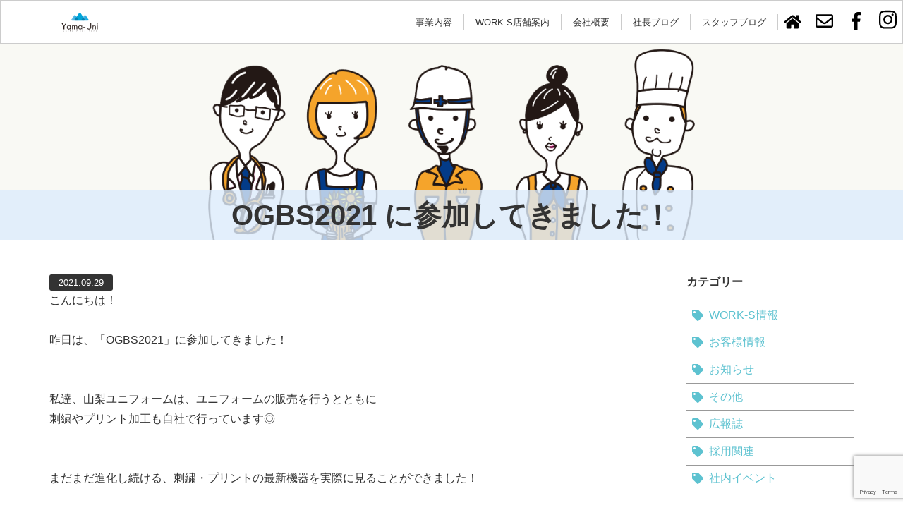

--- FILE ---
content_type: text/html; charset=UTF-8
request_url: https://yama-uni.com/archives/1960/
body_size: 10892
content:
<!DOCTYPE html>
<html class="no-js" lang="ja">
  <head>
    <meta charset="utf-8">
    <meta http-equiv="x-ua-compatible" content="ie=edge">
    <meta name="viewport" content="width=device-width initial-scale=1.0">

<!-- Global site tag (gtag.js) - Google Analytics -->
<script async src="https://www.googletagmanager.com/gtag/js?id=UA-15699942-28"></script>
<script>
  window.dataLayer = window.dataLayer || [];
  function gtag(){dataLayer.push(arguments);}
  gtag('js', new Date());

  gtag('config', 'UA-15699942-28');
</script>
<script>
document.addEventListener( 'wpcf7mailsent', function( event ) {
gtag('event', 'submit', {
  'event_category': 'ContactForm',
  'event_label': 'Contact',
});
}, false );
</script>
<script src="//kitchen.juicer.cc/?color=QLb/Eh6Q3Pc=" async></script>

    
    <link rel="icon" href="https://yama-uni.com/wp-content/themes/yama-uni/assets/img/common/favicon.ico">
    <link rel="apple-touch-icon-precomposed" href="https://yama-uni.com/wp-content/themes/yama-uni/assets/img/common/appletouch_icon.png">
    <link rel="icon" type="image/png" href="https://yama-uni.com/wp-content/themes/yama-uni/assets/img/common/android_icon.png">
    <link rel="stylesheet" href="https://yama-uni.com/wp-content/themes/yama-uni/assets/css/plugin/drawer/drawer.css">
    <link rel="stylesheet" href="https://yama-uni.com/wp-content/themes/yama-uni/assets/css/bootstrap.css">
    <link rel="stylesheet" href="https://use.fontawesome.com/releases/v5.0.13/css/all.css" integrity="sha384-DNOHZ68U8hZfKXOrtjWvjxusGo9WQnrNx2sqG0tfsghAvtVlRW3tvkXWZh58N9jp" crossorigin="anonymous">
    <link rel="stylesheet" href="https://yama-uni.com/wp-content/themes/yama-uni/assets/css/inx_style.css">
    <meta name='robots' content='index, follow, max-image-preview:large, max-snippet:-1, max-video-preview:-1' />

	<!-- This site is optimized with the Yoast SEO plugin v19.7.1 - https://yoast.com/wordpress/plugins/seo/ -->
	<title>OGBS2021 に参加してきました！ - 山梨ユニフォーム㈱</title>
	<link rel="canonical" href="https://yama-uni.com/archives/1960/" />
	<meta property="og:locale" content="ja_JP" />
	<meta property="og:type" content="article" />
	<meta property="og:title" content="OGBS2021 に参加してきました！ - 山梨ユニフォーム㈱" />
	<meta property="og:description" content="こんにちは！ 昨日は、「OGBS2021」に参加してきました！ 私達、山梨ユニフォームは、ユニフォームの販売を行うとともに刺繍やプリント加工も自社で行っています◎ まだまだ進化し続ける、刺繍・プリントの最新機器を実際に見 [&hellip;]" />
	<meta property="og:url" content="https://yama-uni.com/archives/1960/" />
	<meta property="og:site_name" content="山梨ユニフォーム㈱" />
	<meta property="article:published_time" content="2021-09-29T08:42:09+00:00" />
	<meta property="article:modified_time" content="2021-09-29T08:42:11+00:00" />
	<meta property="og:image" content="https://yama-uni.com/wp-content/uploads/2021/09/IMG_0229-edited-scaled.jpg" />
	<meta property="og:image:width" content="2560" />
	<meta property="og:image:height" content="2560" />
	<meta property="og:image:type" content="image/jpeg" />
	<meta name="author" content="info" />
	<meta name="twitter:card" content="summary_large_image" />
	<script type="application/ld+json" class="yoast-schema-graph">{"@context":"https://schema.org","@graph":[{"@type":"Article","@id":"https://yama-uni.com/archives/1960/#article","isPartOf":{"@id":"https://yama-uni.com/archives/1960/"},"author":{"name":"info","@id":"https://yama-uni.com/#/schema/person/283366621aa71300ad8ff06e523673db"},"headline":"OGBS2021 に参加してきました！","datePublished":"2021-09-29T08:42:09+00:00","dateModified":"2021-09-29T08:42:11+00:00","mainEntityOfPage":{"@id":"https://yama-uni.com/archives/1960/"},"wordCount":11,"publisher":{"@id":"https://yama-uni.com/#organization"},"image":{"@id":"https://yama-uni.com/archives/1960/#primaryimage"},"thumbnailUrl":"https://yama-uni.com/wp-content/uploads/2021/09/IMG_0229-edited-scaled.jpg","keywords":["WORK-S","WORK-S南アルプス店","WORK-S笛吹店","オーダーグッズ","オリジナル刺繍","ネーム刺繍","プリント加工","ヘルメット","ユニフォーム","ワークエス","作業服","安全靴","山梨ユニフォーム","工具"],"articleSection":["お知らせ"],"inLanguage":"ja"},{"@type":"WebPage","@id":"https://yama-uni.com/archives/1960/","url":"https://yama-uni.com/archives/1960/","name":"OGBS2021 に参加してきました！ - 山梨ユニフォーム㈱","isPartOf":{"@id":"https://yama-uni.com/#website"},"primaryImageOfPage":{"@id":"https://yama-uni.com/archives/1960/#primaryimage"},"image":{"@id":"https://yama-uni.com/archives/1960/#primaryimage"},"thumbnailUrl":"https://yama-uni.com/wp-content/uploads/2021/09/IMG_0229-edited-scaled.jpg","datePublished":"2021-09-29T08:42:09+00:00","dateModified":"2021-09-29T08:42:11+00:00","breadcrumb":{"@id":"https://yama-uni.com/archives/1960/#breadcrumb"},"inLanguage":"ja","potentialAction":[{"@type":"ReadAction","target":["https://yama-uni.com/archives/1960/"]}]},{"@type":"ImageObject","inLanguage":"ja","@id":"https://yama-uni.com/archives/1960/#primaryimage","url":"https://yama-uni.com/wp-content/uploads/2021/09/IMG_0229-edited-scaled.jpg","contentUrl":"https://yama-uni.com/wp-content/uploads/2021/09/IMG_0229-edited-scaled.jpg","width":2560,"height":2560},{"@type":"BreadcrumbList","@id":"https://yama-uni.com/archives/1960/#breadcrumb","itemListElement":[{"@type":"ListItem","position":1,"name":"Home","item":"https://yama-uni.com/"},{"@type":"ListItem","position":2,"name":"OGBS2021 に参加してきました！"}]},{"@type":"WebSite","@id":"https://yama-uni.com/#website","url":"https://yama-uni.com/","name":"山梨ユニフォーム㈱","description":"南アルプス市の作業服・ユニフォーム販売・加工","publisher":{"@id":"https://yama-uni.com/#organization"},"potentialAction":[{"@type":"SearchAction","target":{"@type":"EntryPoint","urlTemplate":"https://yama-uni.com/?s={search_term_string}"},"query-input":"required name=search_term_string"}],"inLanguage":"ja"},{"@type":"Organization","@id":"https://yama-uni.com/#organization","name":"山梨ユニフォーム株式会社","url":"https://yama-uni.com/","sameAs":[],"logo":{"@type":"ImageObject","inLanguage":"ja","@id":"https://yama-uni.com/#/schema/logo/image/","url":"https://yama-uni.com/wp-content/uploads/2018/11/logo.png","contentUrl":"https://yama-uni.com/wp-content/uploads/2018/11/logo.png","width":828,"height":110,"caption":"山梨ユニフォーム株式会社"},"image":{"@id":"https://yama-uni.com/#/schema/logo/image/"}},{"@type":"Person","@id":"https://yama-uni.com/#/schema/person/283366621aa71300ad8ff06e523673db","name":"info","image":{"@type":"ImageObject","inLanguage":"ja","@id":"https://yama-uni.com/#/schema/person/image/","url":"https://secure.gravatar.com/avatar/e41b337800eb1e586c9ee3951f7e50e1735ac222a7ff672f394e1e03c54a5630?s=96&d=mm&r=g","contentUrl":"https://secure.gravatar.com/avatar/e41b337800eb1e586c9ee3951f7e50e1735ac222a7ff672f394e1e03c54a5630?s=96&d=mm&r=g","caption":"info"},"url":"https://yama-uni.com/archives/author/info/"}]}</script>
	<!-- / Yoast SEO plugin. -->


<link rel='dns-prefetch' href='//www.google.com' />
<link rel="alternate" title="oEmbed (JSON)" type="application/json+oembed" href="https://yama-uni.com/wp-json/oembed/1.0/embed?url=https%3A%2F%2Fyama-uni.com%2Farchives%2F1960%2F" />
<link rel="alternate" title="oEmbed (XML)" type="text/xml+oembed" href="https://yama-uni.com/wp-json/oembed/1.0/embed?url=https%3A%2F%2Fyama-uni.com%2Farchives%2F1960%2F&#038;format=xml" />
<style id='wp-img-auto-sizes-contain-inline-css' type='text/css'>
img:is([sizes=auto i],[sizes^="auto," i]){contain-intrinsic-size:3000px 1500px}
/*# sourceURL=wp-img-auto-sizes-contain-inline-css */
</style>
<style id='wp-emoji-styles-inline-css' type='text/css'>

	img.wp-smiley, img.emoji {
		display: inline !important;
		border: none !important;
		box-shadow: none !important;
		height: 1em !important;
		width: 1em !important;
		margin: 0 0.07em !important;
		vertical-align: -0.1em !important;
		background: none !important;
		padding: 0 !important;
	}
/*# sourceURL=wp-emoji-styles-inline-css */
</style>
<style id='wp-block-library-inline-css' type='text/css'>
:root{--wp-block-synced-color:#7a00df;--wp-block-synced-color--rgb:122,0,223;--wp-bound-block-color:var(--wp-block-synced-color);--wp-editor-canvas-background:#ddd;--wp-admin-theme-color:#007cba;--wp-admin-theme-color--rgb:0,124,186;--wp-admin-theme-color-darker-10:#006ba1;--wp-admin-theme-color-darker-10--rgb:0,107,160.5;--wp-admin-theme-color-darker-20:#005a87;--wp-admin-theme-color-darker-20--rgb:0,90,135;--wp-admin-border-width-focus:2px}@media (min-resolution:192dpi){:root{--wp-admin-border-width-focus:1.5px}}.wp-element-button{cursor:pointer}:root .has-very-light-gray-background-color{background-color:#eee}:root .has-very-dark-gray-background-color{background-color:#313131}:root .has-very-light-gray-color{color:#eee}:root .has-very-dark-gray-color{color:#313131}:root .has-vivid-green-cyan-to-vivid-cyan-blue-gradient-background{background:linear-gradient(135deg,#00d084,#0693e3)}:root .has-purple-crush-gradient-background{background:linear-gradient(135deg,#34e2e4,#4721fb 50%,#ab1dfe)}:root .has-hazy-dawn-gradient-background{background:linear-gradient(135deg,#faaca8,#dad0ec)}:root .has-subdued-olive-gradient-background{background:linear-gradient(135deg,#fafae1,#67a671)}:root .has-atomic-cream-gradient-background{background:linear-gradient(135deg,#fdd79a,#004a59)}:root .has-nightshade-gradient-background{background:linear-gradient(135deg,#330968,#31cdcf)}:root .has-midnight-gradient-background{background:linear-gradient(135deg,#020381,#2874fc)}:root{--wp--preset--font-size--normal:16px;--wp--preset--font-size--huge:42px}.has-regular-font-size{font-size:1em}.has-larger-font-size{font-size:2.625em}.has-normal-font-size{font-size:var(--wp--preset--font-size--normal)}.has-huge-font-size{font-size:var(--wp--preset--font-size--huge)}.has-text-align-center{text-align:center}.has-text-align-left{text-align:left}.has-text-align-right{text-align:right}.has-fit-text{white-space:nowrap!important}#end-resizable-editor-section{display:none}.aligncenter{clear:both}.items-justified-left{justify-content:flex-start}.items-justified-center{justify-content:center}.items-justified-right{justify-content:flex-end}.items-justified-space-between{justify-content:space-between}.screen-reader-text{border:0;clip-path:inset(50%);height:1px;margin:-1px;overflow:hidden;padding:0;position:absolute;width:1px;word-wrap:normal!important}.screen-reader-text:focus{background-color:#ddd;clip-path:none;color:#444;display:block;font-size:1em;height:auto;left:5px;line-height:normal;padding:15px 23px 14px;text-decoration:none;top:5px;width:auto;z-index:100000}html :where(.has-border-color){border-style:solid}html :where([style*=border-top-color]){border-top-style:solid}html :where([style*=border-right-color]){border-right-style:solid}html :where([style*=border-bottom-color]){border-bottom-style:solid}html :where([style*=border-left-color]){border-left-style:solid}html :where([style*=border-width]){border-style:solid}html :where([style*=border-top-width]){border-top-style:solid}html :where([style*=border-right-width]){border-right-style:solid}html :where([style*=border-bottom-width]){border-bottom-style:solid}html :where([style*=border-left-width]){border-left-style:solid}html :where(img[class*=wp-image-]){height:auto;max-width:100%}:where(figure){margin:0 0 1em}html :where(.is-position-sticky){--wp-admin--admin-bar--position-offset:var(--wp-admin--admin-bar--height,0px)}@media screen and (max-width:600px){html :where(.is-position-sticky){--wp-admin--admin-bar--position-offset:0px}}
/*wp_block_styles_on_demand_placeholder:69747ad80a8a1*/
/*# sourceURL=wp-block-library-inline-css */
</style>
<style id='classic-theme-styles-inline-css' type='text/css'>
/*! This file is auto-generated */
.wp-block-button__link{color:#fff;background-color:#32373c;border-radius:9999px;box-shadow:none;text-decoration:none;padding:calc(.667em + 2px) calc(1.333em + 2px);font-size:1.125em}.wp-block-file__button{background:#32373c;color:#fff;text-decoration:none}
/*# sourceURL=/wp-includes/css/classic-themes.min.css */
</style>
<link rel='stylesheet' id='contact-form-7-css' href='https://yama-uni.com/wp-content/plugins/contact-form-7/includes/css/styles.css?ver=5.6.3' type='text/css' media='all' />
<link rel='stylesheet' id='wp-block-paragraph-css' href='https://yama-uni.com/wp-includes/blocks/paragraph/style.min.css?ver=6.9' type='text/css' media='all' />
<link rel="https://api.w.org/" href="https://yama-uni.com/wp-json/" /><link rel="alternate" title="JSON" type="application/json" href="https://yama-uni.com/wp-json/wp/v2/posts/1960" /><link rel='shortlink' href='https://yama-uni.com/?p=1960' />
		<style type="text/css" id="wp-custom-css">
			/* =========================
   カラム調整
========================= */
.wp-block-columns {
  display: flex;
  gap: 20px;
  margin-left: auto;
  margin-right: auto;
  width: 100%;
  max-width: 1100px;
}

.wp-block-column {
  flex: 1;
}

/* =========================
   画像配置
========================= */
.wp-block-image {
  text-align: center;
}

.wp-block-image .alignleft {
  float: left;
  margin: 0 20px 20px 0;
}

.wp-block-image .alignright {
  float: right;
  margin: 0 0 20px 20px;
}		</style>
		    <meta name="google-site-verification" content="-LMYeftGwf1iyntRwf5SOEe0HN6IiI32NmJeB2uX2uE" />
  </head>
  <body class="drawer drawer--right drawer--navbarTopGutter">
    <header class="drawer-navbar drawer-navbar--fixed" role="banner">
      <div class="container-fluid drawer-container">
        <div class="row justify-content-between align-items-center">
          <div class="drawer-navbar-header">
            <h1><a class="drawer-brand" href="/"><img src="https://yama-uni.com/wp-content/themes/yama-uni/assets/img/common/logo.png" alt="山梨ユニフォーム株式会社"></a></h1>
            <button class="drawer-toggle drawer-hamburger" type="button"><span class="sr-only">toggle navigation</span><span class="drawer-hamburger-icon"></span></button>
          </div><!--end .drawer-navbar-header-->
          <nav class="drawer-nav" role="navigation">
            <div class="row no-gutters justify-content-between align-items-center">
              <ul class="drawer-menu drawer-menu--right inx-g-menu inx-text-s">
                <li class="inx-megamenu-base"><a href="/business/">事業内容</a>
                  <ul class="list-unstyled inx-megamenu">
                    <li><a class="d-block" href="/yamauni/">Yama-Uni事業部</a></li>
                    <li><a class="d-block" href="/work-s/">WORK-S事業部</a></li>
                    <li><a class="d-block" href="/y-factory/">Yファクトリー事業部</a></li>
                  </ul>
                </li>
                <li><a href="/shop/">WORK-S店舗案内</a></li>
                <li><a href="/corp/">会社概要</a></li>
                <li><a href="/presidentblog/">社長ブログ</a></li>
                <li><a href="/staffblog/">スタッフブログ</a></li>
              </ul>
              <ul class="list-inline inx-sns-btn">
                <li class="m-0 list-inline-item">
                  <a href="/">
                    <img src="https://yama-uni.com/wp-content/themes/yama-uni/assets/img/common/home-solid.svg" alt="トップページに戻る"></a></li>
                <li class="m-0 list-inline-item">
                  <a href="/contact/">
                    <img src="https://yama-uni.com/wp-content/themes/yama-uni/assets/img/common/envelope-regular.svg" alt="お問い合わせ"></a></li>
                <li class="m-0 list-inline-item">
                  <a href="https://ja-jp.facebook.com/WorkS.MinamiAlps.Yamanashi/" target="_blank">
                    <img src="https://yama-uni.com/wp-content/themes/yama-uni/assets/img/common/facebook-f-brands.svg" alt="山梨ユニフォームのfacebookページへ"></a></li>
                <li class="m-0 list-inline-item">
                  <a href="https://www.instagram.com/work_s.alps/" target="_blank">
                    <img src="https://yama-uni.com/wp-content/themes/yama-uni/assets/img/common/instagram-brands.svg" alt="山梨ユニフォームのInstagramへ"></a></li>
              </ul>
            </div><!--end .row.no-gutters.justify-content-between-->
          </nav><!--end nav.drawer-nav-->
        </div><!--end row.justify-content-between.align-items-center-->
      </div><!--end .container-fluid.drawer-container-->
    </header><!--end header.drawer-navbar.drawer-navbar--fixed-->
    <main role="main">

      <div class="container-fulid inx-pagetitle-bg">
        <h1 class="text-center m-0 inx-h1-base inx-text-bold">OGBS2021 に参加してきました！</h1>
          <img class="w-100" src="https://yama-uni.com/wp-content/themes/yama-uni/assets/img/staffblog/titleimg.png" alt="">
        </div><!--end .container-fulid.inx-maintitle-bg-->
<!-- Global site tag (gtag.js) - Google Analytics -->
<script async src="https://www.googletagmanager.com/gtag/js?id=UA-179297558-1"></script>
<script>
  window.dataLayer = window.dataLayer || [];
  function gtag(){dataLayer.push(arguments);}
  gtag('js', new Date());

  gtag('config', 'UA-179297558-1');
</script>
      <div class="container my-5">
        <div class="row no-gutters">
          <div class="col-12 col-md-8 col-lg-9">
            <p class="m-0 inx-blog-date inx-text-s">2021.09.29</p>
            <div class="inx-blog-box">
              
<p>こんにちは！<br><br>昨日は、「OGBS2021」に参加してきました！<br><br><br>私達、山梨ユニフォームは、ユニフォームの販売を行うとともに<br>刺繍やプリント加工も自社で行っています◎<br><br><br>まだまだ進化し続ける、刺繍・プリントの最新機器を実際に見ることができました！<br><br><br></p>



<figure class="wp-block-image size-large is-resized is-style-default"><img fetchpriority="high" decoding="async" src="https://yama-uni.com/wp-content/uploads/2021/09/IMG_0229-edited-scaled.jpg" alt="" class="wp-image-1991" width="384" height="384" srcset="https://yama-uni.com/wp-content/uploads/2021/09/IMG_0229-edited-scaled.jpg 2560w, https://yama-uni.com/wp-content/uploads/2021/09/IMG_0229-edited-300x300.jpg 300w, https://yama-uni.com/wp-content/uploads/2021/09/IMG_0229-edited-1024x1024.jpg 1024w, https://yama-uni.com/wp-content/uploads/2021/09/IMG_0229-edited-150x150.jpg 150w, https://yama-uni.com/wp-content/uploads/2021/09/IMG_0229-edited-768x768.jpg 768w, https://yama-uni.com/wp-content/uploads/2021/09/IMG_0229-edited-1536x1536.jpg 1536w, https://yama-uni.com/wp-content/uploads/2021/09/IMG_0229-edited-2048x2048.jpg 2048w" sizes="(max-width: 384px) 100vw, 384px" /></figure>



<p><br><br>カタログで見ている商品を実際に見ることができて感動！<br><br>これから自社加工の精度を上げるためにもリサーチは欠かせません・・・！<br><br><br><br><br>【刺繍機】</p>



<figure class="wp-block-image size-large is-resized is-style-default"><img decoding="async" src="https://yama-uni.com/wp-content/uploads/2021/09/IMG_0232-1024x683.jpg" alt="" class="wp-image-1966" width="411" height="270"/></figure>



<figure class="wp-block-image size-large is-resized is-style-default"><img decoding="async" src="https://yama-uni.com/wp-content/uploads/2021/09/IMG_0233-683x1024.jpg" alt="" class="wp-image-1967" width="365" height="546" srcset="https://yama-uni.com/wp-content/uploads/2021/09/IMG_0233-683x1024.jpg 683w, https://yama-uni.com/wp-content/uploads/2021/09/IMG_0233-200x300.jpg 200w, https://yama-uni.com/wp-content/uploads/2021/09/IMG_0233-scaled.jpg 1707w" sizes="(max-width: 365px) 100vw, 365px" /></figure>



<figure class="wp-block-image size-large is-resized is-style-default"><img loading="lazy" decoding="async" src="https://yama-uni.com/wp-content/uploads/2021/09/IMG_0249-1024x683.jpg" alt="" class="wp-image-1982" width="368" height="245" srcset="https://yama-uni.com/wp-content/uploads/2021/09/IMG_0249-1024x683.jpg 1024w, https://yama-uni.com/wp-content/uploads/2021/09/IMG_0249-300x200.jpg 300w, https://yama-uni.com/wp-content/uploads/2021/09/IMG_0249-768x512.jpg 768w, https://yama-uni.com/wp-content/uploads/2021/09/IMG_0249-1536x1024.jpg 1536w, https://yama-uni.com/wp-content/uploads/2021/09/IMG_0249-2048x1365.jpg 2048w" sizes="auto, (max-width: 368px) 100vw, 368px" /></figure>



<p><br><br>【プリント】<br></p>



<figure class="wp-block-image size-large is-resized is-style-default"><img loading="lazy" decoding="async" src="https://yama-uni.com/wp-content/uploads/2021/09/IMG_0238-1024x683.jpg" alt="" class="wp-image-1972" width="374" height="249" srcset="https://yama-uni.com/wp-content/uploads/2021/09/IMG_0238-1024x683.jpg 1024w, https://yama-uni.com/wp-content/uploads/2021/09/IMG_0238-300x200.jpg 300w, https://yama-uni.com/wp-content/uploads/2021/09/IMG_0238-768x512.jpg 768w, https://yama-uni.com/wp-content/uploads/2021/09/IMG_0238-1536x1024.jpg 1536w, https://yama-uni.com/wp-content/uploads/2021/09/IMG_0238-2048x1365.jpg 2048w" sizes="auto, (max-width: 374px) 100vw, 374px" /></figure>



<figure class="wp-block-image size-large is-resized is-style-default"><img loading="lazy" decoding="async" src="https://yama-uni.com/wp-content/uploads/2021/09/IMG_0253-1024x683.jpg" alt="" class="wp-image-1986" width="374" height="249" srcset="https://yama-uni.com/wp-content/uploads/2021/09/IMG_0253-1024x683.jpg 1024w, https://yama-uni.com/wp-content/uploads/2021/09/IMG_0253-300x200.jpg 300w, https://yama-uni.com/wp-content/uploads/2021/09/IMG_0253-768x512.jpg 768w, https://yama-uni.com/wp-content/uploads/2021/09/IMG_0253-1536x1024.jpg 1536w, https://yama-uni.com/wp-content/uploads/2021/09/IMG_0253-2048x1365.jpg 2048w" sizes="auto, (max-width: 374px) 100vw, 374px" /></figure>



<figure class="wp-block-image size-large is-resized is-style-default"><img loading="lazy" decoding="async" src="https://yama-uni.com/wp-content/uploads/2021/09/IMG_0855-1024x768.jpg" alt="" class="wp-image-1994" width="371" height="278" srcset="https://yama-uni.com/wp-content/uploads/2021/09/IMG_0855-1024x768.jpg 1024w, https://yama-uni.com/wp-content/uploads/2021/09/IMG_0855-300x225.jpg 300w, https://yama-uni.com/wp-content/uploads/2021/09/IMG_0855-768x576.jpg 768w, https://yama-uni.com/wp-content/uploads/2021/09/IMG_0855-1536x1152.jpg 1536w, https://yama-uni.com/wp-content/uploads/2021/09/IMG_0855-2048x1536.jpg 2048w" sizes="auto, (max-width: 371px) 100vw, 371px" /></figure>



<p><br><br><br>山梨ユニフォームでは、Tシャツだけではなく、作業服に刺繍やプリント加工が行えることが特徴です☺️</p>



<p><br><br>みなさんが着ているユニフォームに、＋αの刺繍やプリント加工を行うだけで<br>唯一のオリジナルユニフォームに変わります✨<br><br>よりお客様のイメージに近いものができるように<br>日々取組んでいきたいと思います！！🥰<br><br><br><br>山梨ユニフォームの刺繍・プリント加工について<br>コチラのページをご覧くだい♪<br></p>



<figure class="wp-block-embed is-type-wp-embed is-provider-山梨ユニフォーム wp-block-embed-山梨ユニフォーム"><div class="wp-block-embed__wrapper">
<blockquote class="wp-embedded-content" data-secret="P6RzlbfzZq"><a href="https://yama-uni.com/y-factory/">Y-factory事業部</a></blockquote><iframe loading="lazy" class="wp-embedded-content" sandbox="allow-scripts" security="restricted" style="position: absolute; clip: rect(1px, 1px, 1px, 1px);" title="&#8220;Y-factory事業部&#8221; &#8212; 山梨ユニフォーム" src="https://yama-uni.com/y-factory/embed/#?secret=WwnxZSeVly#?secret=P6RzlbfzZq" data-secret="P6RzlbfzZq" width="500" height="282" frameborder="0" marginwidth="0" marginheight="0" scrolling="no"></iframe>
</div></figure>



<p><br><br>▼▼お問合わせは、コチラから▼▼<br><br></p>



<figure class="wp-block-embed is-type-wp-embed is-provider-山梨ユニフォーム wp-block-embed-山梨ユニフォーム"><div class="wp-block-embed__wrapper">
<blockquote class="wp-embedded-content" data-secret="1PppMqKmSj"><a href="https://yama-uni.com/contact/">お問い合わせ</a></blockquote><iframe loading="lazy" class="wp-embedded-content" sandbox="allow-scripts" security="restricted" style="position: absolute; clip: rect(1px, 1px, 1px, 1px);" title="&#8220;お問い合わせ&#8221; &#8212; 山梨ユニフォーム" src="https://yama-uni.com/contact/embed/#?secret=ZhfRREIZ7g#?secret=1PppMqKmSj" data-secret="1PppMqKmSj" width="500" height="282" frameborder="0" marginwidth="0" marginheight="0" scrolling="no"></iframe>
</div></figure>



<p></p>
            </div><!--end .inx-blog-box-->
          </div><!--end .col-12.col-md-8.col-lg-9-->          <div class="col-12 col-md-4 col-lg-3 mt-5 mt-md-0 pl-0 pl-md-5">
            <dl class="m-0">
              <dt class="mb-3">カテゴリー</dt>
              <dd class="m-0">
                <ul class="m-0 list-unstyled inx-accordion_menu" id="accordion_menu">                  <li>
                    <a class="inx-icon-before inx-icon-tag" href="https://yama-uni.com/archives/category/slg-works/">WORK-S情報</a>                  </li>                  <li>
                    <a class="inx-icon-before inx-icon-tag" href="https://yama-uni.com/archives/category/slg-client/">お客様情報</a>                  </li>                  <li>
                    <a class="inx-icon-before inx-icon-tag" href="https://yama-uni.com/archives/category/slg-info/">お知らせ</a>                  </li>                  <li>
                    <a class="inx-icon-before inx-icon-tag" href="https://yama-uni.com/archives/category/%e3%81%9d%e3%81%ae%e4%bb%96/">その他</a>                  </li>                  <li>
                    <a class="inx-icon-before inx-icon-tag" href="https://yama-uni.com/archives/category/proffice/">広報誌</a>                  </li>                  <li>
                    <a class="inx-icon-before inx-icon-tag" href="https://yama-uni.com/archives/category/recruit/">採用関連</a>                  </li>                  <li>
                    <a class="inx-icon-before inx-icon-tag" href="https://yama-uni.com/archives/category/event/">社内イベント</a>                  </li>                </ul>
              </dd>
            </dl>
          </div><!--end .col-12.col-md-4.col-lg-3.mt-5.mt-md-0.pl-0.pl-md-5-->
        </div><!--end .row.no-gutters-->
      </div><!--end .container.my-5-->
    </main>
    <footer class="pt-5 pb-2">
      <div class="container footer-box">
        <div class="row justify-content-center">
          <div class="col-12 col-lg-10">
            <div class="row justify-content-center">
              <div class="col-12 col-md-3 mb-3">
                <dl class="text-center">
                  <dt><img src="https://yama-uni.com/wp-content/themes/yama-uni/assets/img/common/yamauni_logo.png" alt="山梨ユニフォーム"></dt>
                  <dd>
                    <ul class="list-unstyled inx-text-s">
                      <li>〒400-0213</li>
                      <li><a class="inx-icon-before inx-icon-map" href="https://goo.gl/maps/Syvp4c7CXqGwZJma6" target="_blank">山梨県南アルプス市西野2343-1</a></li>
                      <li><a href="https://www.instagram.com/yama_uni.proffice/" target="_blank">Instagram　@yama_uni.proffice</a></li>
                      <li><a href="https://www.youtube.com/@yama_uni.proffice" target="_blank">YouTube　@yama_uni.proffice</a></li>
                      <li class="inx-icon-before inx-icon-tel"><a class="inx-tel" href="tel:0552836355">055-283-6355</a></li>
                      <li class="inx-icon-before inx-icon-fax inx-no-click">055-283-6356</li>
                    </ul>
                  </dd>
                </dl>
              </div>
              <div class="col-12 col-md-3 mb-3">
                <dl class="text-center">
                  <dt><img src="https://yama-uni.com/wp-content/themes/yama-uni/assets/img/common/work-s_logo.png" alt="WORK-S"></dt>
                  <dd>
                    <ul class="list-unstyled inx-text-s">
                      <li class="inx-text-m">南アルプス店</li>
                      <li>〒400-0213</li>
                      <li><a class="inx-icon-before inx-icon-map" href="https://goo.gl/maps/Syvp4c7CXqGwZJma6" target="_blank">山梨県南アルプス市西野2343-1</a></li>
                      <li><a href="https://www.instagram.com/work_s.alps/" target="_blank">Instagram　@work_s.alps</a></li>
                      <li><a href="https://www.tiktok.com/@work_salps" target="_blank">TikTok　@work_salps</a></li>
                      <li class="inx-icon-before inx-icon-tel"><a class="inx-tel" href="tel:0552878397">055-287-8397</a></li>
                      <li class="inx-icon-before inx-icon-clock">営業時間</li>
                      <li>【全日】10:00〜19:00</li>
                      <li>定休日：土曜日</li>
                      <li>※2025年10月1日〜営業時間変更</li>
                    </ul>
                  </dd>
                </dl>
              </div>
              <div class="col-12 col-md-3 mb-3">
                <dl class="text-center">
                  <dt><img src="https://yama-uni.com/wp-content/themes/yama-uni/assets/img/common/work-s_logo.png" alt="WORK-S"></dt>
                  <dd>
                    <ul class="list-unstyled inx-text-s">
                      <li class="inx-text-m">笛吹店</li>
                      <li>〒406-0045</li>
                      <li><a class="inx-icon-before inx-icon-map" href="https://goo.gl/maps/1CYcnhQLWZn" target="_blank">笛吹市石和町井戸179-1</a></li>
                      <li><a href="https://www.instagram.com/work_s_fuefuki/" target="_blank">Instagram　@work_s_fuefuki</a></li>
                      <li><a href="https://www.tiktok.com/@worksfuefuki" target="_blank">TikTok　@worksfuefuki</a></li>
                      <li class="inx-icon-before inx-icon-tel"><a class="inx-tel" href="tel:0552888638">055-288-8638</a></li>
                      <li class="inx-icon-before inx-icon-clock">営業時間</li>
                      <li>【全日】10:00〜19:00</li>
                      <li>定休日：土曜日</li>
                      <li>※2025年10月1日〜営業時間変更</li>
                    </ul>
                  </dd>
                </dl>
              </div>
              <div class="col-12 col-md-3 mb-3">
                <dl class="text-center">
                  <dt><img src="https://yama-uni.com/wp-content/themes/yama-uni/assets/img/common/work-s_logo.png" alt="WORK-S"></dt>
                  <dd>
                    <ul class="list-unstyled inx-text-s">
                      <li class="inx-text-m">富士山店</li>
                      <li>〒403-0004</li>
                      <li><a class="inx-icon-before inx-icon-map" href="https://goo.gl/maps/UT32LKzZFp9nKKnMA" target="_blank">富士吉田市下吉田5-26-10</a></li>
                      <li><a href="https://www.instagram.com/work_s.fujisan/" target="_blank">Instagram　@work_s.fujisan</a></li>
                      <li class="inx-icon-before inx-icon-tel"><a class="inx-tel" href="tel:0555257536">055-525-7536</a></li>
                      <li class="inx-icon-before inx-icon-clock">営業時間</li>
                      <li>【全日】10:00〜19:00</li>
                      <li>定休日：土曜日</li>
                      <li>※2025年10月1日〜営業時間変更</li>
                    </ul>
                  </dd>
                </dl>
              </div>
            </div>
          </div><!--end .col-12.col-lg-10-->
        </div><!--end .row.justify-content-center-->
        <p class="text-center inx-text-exs">&copy; Copyright Yamanashi Uniform ALL right reserved</p>
      </div><!--end .row.justify-content-center-->
    </footer><!--end footer.pt-5.pb-2-->
    <p class="inx-pegetop"><a href="#"><i class="fas fa-arrow-circle-up"></i></a></p>
    <script src="https://yama-uni.com/wp-content/themes/yama-uni/assets/js/jquery.min.js"></script>
    <script src="https://yama-uni.com/wp-content/themes/yama-uni/assets/js/bootstrap.min.js"></script>
    <script src="https://yama-uni.com/wp-content/themes/yama-uni/assets/js/iscroll.js"></script>
    <script src="https://yama-uni.com/wp-content/themes/yama-uni/assets/js/drawer.js"></script>
    <script src="https://yama-uni.com/wp-content/themes/yama-uni/assets/js/swiper.min.js"></script>
    <script src="https://yama-uni.com/wp-content/themes/yama-uni/assets/js/picturefill.min.js"></script>
    <script src="https://yama-uni.com/wp-content/themes/yama-uni/assets/js/plugins/ScrollMagic.min.js"></script>
    <script src="https://yama-uni.com/wp-content/themes/yama-uni/assets/js/inx_user_js.js"></script>
    <script type="speculationrules">
{"prefetch":[{"source":"document","where":{"and":[{"href_matches":"/*"},{"not":{"href_matches":["/wp-*.php","/wp-admin/*","/wp-content/uploads/*","/wp-content/*","/wp-content/plugins/*","/wp-content/themes/yama-uni/*","/*\\?(.+)"]}},{"not":{"selector_matches":"a[rel~=\"nofollow\"]"}},{"not":{"selector_matches":".no-prefetch, .no-prefetch a"}}]},"eagerness":"conservative"}]}
</script>
<script type="text/javascript" src="https://yama-uni.com/wp-content/plugins/contact-form-7/includes/swv/js/index.js?ver=5.6.3" id="swv-js"></script>
<script type="text/javascript" id="contact-form-7-js-extra">
/* <![CDATA[ */
var wpcf7 = {"api":{"root":"https://yama-uni.com/wp-json/","namespace":"contact-form-7/v1"}};
//# sourceURL=contact-form-7-js-extra
/* ]]> */
</script>
<script type="text/javascript" src="https://yama-uni.com/wp-content/plugins/contact-form-7/includes/js/index.js?ver=5.6.3" id="contact-form-7-js"></script>
<script type="text/javascript" src="https://www.google.com/recaptcha/api.js?render=6LdjjC4iAAAAAPlhPd6QRLBSJ4IiV7wgP0gO4DLX&amp;ver=3.0" id="google-recaptcha-js"></script>
<script type="text/javascript" src="https://yama-uni.com/wp-includes/js/dist/vendor/wp-polyfill.min.js?ver=3.15.0" id="wp-polyfill-js"></script>
<script type="text/javascript" id="wpcf7-recaptcha-js-extra">
/* <![CDATA[ */
var wpcf7_recaptcha = {"sitekey":"6LdjjC4iAAAAAPlhPd6QRLBSJ4IiV7wgP0gO4DLX","actions":{"homepage":"homepage","contactform":"contactform"}};
//# sourceURL=wpcf7-recaptcha-js-extra
/* ]]> */
</script>
<script type="text/javascript" src="https://yama-uni.com/wp-content/plugins/contact-form-7/modules/recaptcha/index.js?ver=5.6.3" id="wpcf7-recaptcha-js"></script>
<script type="text/javascript" src="https://yama-uni.com/wp-includes/js/wp-embed.min.js?ver=6.9" id="wp-embed-js" defer="defer" data-wp-strategy="defer"></script>
<script id="wp-emoji-settings" type="application/json">
{"baseUrl":"https://s.w.org/images/core/emoji/17.0.2/72x72/","ext":".png","svgUrl":"https://s.w.org/images/core/emoji/17.0.2/svg/","svgExt":".svg","source":{"concatemoji":"https://yama-uni.com/wp-includes/js/wp-emoji-release.min.js?ver=6.9"}}
</script>
<script type="module">
/* <![CDATA[ */
/*! This file is auto-generated */
const a=JSON.parse(document.getElementById("wp-emoji-settings").textContent),o=(window._wpemojiSettings=a,"wpEmojiSettingsSupports"),s=["flag","emoji"];function i(e){try{var t={supportTests:e,timestamp:(new Date).valueOf()};sessionStorage.setItem(o,JSON.stringify(t))}catch(e){}}function c(e,t,n){e.clearRect(0,0,e.canvas.width,e.canvas.height),e.fillText(t,0,0);t=new Uint32Array(e.getImageData(0,0,e.canvas.width,e.canvas.height).data);e.clearRect(0,0,e.canvas.width,e.canvas.height),e.fillText(n,0,0);const a=new Uint32Array(e.getImageData(0,0,e.canvas.width,e.canvas.height).data);return t.every((e,t)=>e===a[t])}function p(e,t){e.clearRect(0,0,e.canvas.width,e.canvas.height),e.fillText(t,0,0);var n=e.getImageData(16,16,1,1);for(let e=0;e<n.data.length;e++)if(0!==n.data[e])return!1;return!0}function u(e,t,n,a){switch(t){case"flag":return n(e,"\ud83c\udff3\ufe0f\u200d\u26a7\ufe0f","\ud83c\udff3\ufe0f\u200b\u26a7\ufe0f")?!1:!n(e,"\ud83c\udde8\ud83c\uddf6","\ud83c\udde8\u200b\ud83c\uddf6")&&!n(e,"\ud83c\udff4\udb40\udc67\udb40\udc62\udb40\udc65\udb40\udc6e\udb40\udc67\udb40\udc7f","\ud83c\udff4\u200b\udb40\udc67\u200b\udb40\udc62\u200b\udb40\udc65\u200b\udb40\udc6e\u200b\udb40\udc67\u200b\udb40\udc7f");case"emoji":return!a(e,"\ud83e\u1fac8")}return!1}function f(e,t,n,a){let r;const o=(r="undefined"!=typeof WorkerGlobalScope&&self instanceof WorkerGlobalScope?new OffscreenCanvas(300,150):document.createElement("canvas")).getContext("2d",{willReadFrequently:!0}),s=(o.textBaseline="top",o.font="600 32px Arial",{});return e.forEach(e=>{s[e]=t(o,e,n,a)}),s}function r(e){var t=document.createElement("script");t.src=e,t.defer=!0,document.head.appendChild(t)}a.supports={everything:!0,everythingExceptFlag:!0},new Promise(t=>{let n=function(){try{var e=JSON.parse(sessionStorage.getItem(o));if("object"==typeof e&&"number"==typeof e.timestamp&&(new Date).valueOf()<e.timestamp+604800&&"object"==typeof e.supportTests)return e.supportTests}catch(e){}return null}();if(!n){if("undefined"!=typeof Worker&&"undefined"!=typeof OffscreenCanvas&&"undefined"!=typeof URL&&URL.createObjectURL&&"undefined"!=typeof Blob)try{var e="postMessage("+f.toString()+"("+[JSON.stringify(s),u.toString(),c.toString(),p.toString()].join(",")+"));",a=new Blob([e],{type:"text/javascript"});const r=new Worker(URL.createObjectURL(a),{name:"wpTestEmojiSupports"});return void(r.onmessage=e=>{i(n=e.data),r.terminate(),t(n)})}catch(e){}i(n=f(s,u,c,p))}t(n)}).then(e=>{for(const n in e)a.supports[n]=e[n],a.supports.everything=a.supports.everything&&a.supports[n],"flag"!==n&&(a.supports.everythingExceptFlag=a.supports.everythingExceptFlag&&a.supports[n]);var t;a.supports.everythingExceptFlag=a.supports.everythingExceptFlag&&!a.supports.flag,a.supports.everything||((t=a.source||{}).concatemoji?r(t.concatemoji):t.wpemoji&&t.twemoji&&(r(t.twemoji),r(t.wpemoji)))});
//# sourceURL=https://yama-uni.com/wp-includes/js/wp-emoji-loader.min.js
/* ]]> */
</script>
  </body>
</html>


--- FILE ---
content_type: text/html; charset=utf-8
request_url: https://www.google.com/recaptcha/api2/anchor?ar=1&k=6LdjjC4iAAAAAPlhPd6QRLBSJ4IiV7wgP0gO4DLX&co=aHR0cHM6Ly95YW1hLXVuaS5jb206NDQz&hl=en&v=PoyoqOPhxBO7pBk68S4YbpHZ&size=invisible&anchor-ms=20000&execute-ms=30000&cb=i4olzzujpd1o
body_size: 48625
content:
<!DOCTYPE HTML><html dir="ltr" lang="en"><head><meta http-equiv="Content-Type" content="text/html; charset=UTF-8">
<meta http-equiv="X-UA-Compatible" content="IE=edge">
<title>reCAPTCHA</title>
<style type="text/css">
/* cyrillic-ext */
@font-face {
  font-family: 'Roboto';
  font-style: normal;
  font-weight: 400;
  font-stretch: 100%;
  src: url(//fonts.gstatic.com/s/roboto/v48/KFO7CnqEu92Fr1ME7kSn66aGLdTylUAMa3GUBHMdazTgWw.woff2) format('woff2');
  unicode-range: U+0460-052F, U+1C80-1C8A, U+20B4, U+2DE0-2DFF, U+A640-A69F, U+FE2E-FE2F;
}
/* cyrillic */
@font-face {
  font-family: 'Roboto';
  font-style: normal;
  font-weight: 400;
  font-stretch: 100%;
  src: url(//fonts.gstatic.com/s/roboto/v48/KFO7CnqEu92Fr1ME7kSn66aGLdTylUAMa3iUBHMdazTgWw.woff2) format('woff2');
  unicode-range: U+0301, U+0400-045F, U+0490-0491, U+04B0-04B1, U+2116;
}
/* greek-ext */
@font-face {
  font-family: 'Roboto';
  font-style: normal;
  font-weight: 400;
  font-stretch: 100%;
  src: url(//fonts.gstatic.com/s/roboto/v48/KFO7CnqEu92Fr1ME7kSn66aGLdTylUAMa3CUBHMdazTgWw.woff2) format('woff2');
  unicode-range: U+1F00-1FFF;
}
/* greek */
@font-face {
  font-family: 'Roboto';
  font-style: normal;
  font-weight: 400;
  font-stretch: 100%;
  src: url(//fonts.gstatic.com/s/roboto/v48/KFO7CnqEu92Fr1ME7kSn66aGLdTylUAMa3-UBHMdazTgWw.woff2) format('woff2');
  unicode-range: U+0370-0377, U+037A-037F, U+0384-038A, U+038C, U+038E-03A1, U+03A3-03FF;
}
/* math */
@font-face {
  font-family: 'Roboto';
  font-style: normal;
  font-weight: 400;
  font-stretch: 100%;
  src: url(//fonts.gstatic.com/s/roboto/v48/KFO7CnqEu92Fr1ME7kSn66aGLdTylUAMawCUBHMdazTgWw.woff2) format('woff2');
  unicode-range: U+0302-0303, U+0305, U+0307-0308, U+0310, U+0312, U+0315, U+031A, U+0326-0327, U+032C, U+032F-0330, U+0332-0333, U+0338, U+033A, U+0346, U+034D, U+0391-03A1, U+03A3-03A9, U+03B1-03C9, U+03D1, U+03D5-03D6, U+03F0-03F1, U+03F4-03F5, U+2016-2017, U+2034-2038, U+203C, U+2040, U+2043, U+2047, U+2050, U+2057, U+205F, U+2070-2071, U+2074-208E, U+2090-209C, U+20D0-20DC, U+20E1, U+20E5-20EF, U+2100-2112, U+2114-2115, U+2117-2121, U+2123-214F, U+2190, U+2192, U+2194-21AE, U+21B0-21E5, U+21F1-21F2, U+21F4-2211, U+2213-2214, U+2216-22FF, U+2308-230B, U+2310, U+2319, U+231C-2321, U+2336-237A, U+237C, U+2395, U+239B-23B7, U+23D0, U+23DC-23E1, U+2474-2475, U+25AF, U+25B3, U+25B7, U+25BD, U+25C1, U+25CA, U+25CC, U+25FB, U+266D-266F, U+27C0-27FF, U+2900-2AFF, U+2B0E-2B11, U+2B30-2B4C, U+2BFE, U+3030, U+FF5B, U+FF5D, U+1D400-1D7FF, U+1EE00-1EEFF;
}
/* symbols */
@font-face {
  font-family: 'Roboto';
  font-style: normal;
  font-weight: 400;
  font-stretch: 100%;
  src: url(//fonts.gstatic.com/s/roboto/v48/KFO7CnqEu92Fr1ME7kSn66aGLdTylUAMaxKUBHMdazTgWw.woff2) format('woff2');
  unicode-range: U+0001-000C, U+000E-001F, U+007F-009F, U+20DD-20E0, U+20E2-20E4, U+2150-218F, U+2190, U+2192, U+2194-2199, U+21AF, U+21E6-21F0, U+21F3, U+2218-2219, U+2299, U+22C4-22C6, U+2300-243F, U+2440-244A, U+2460-24FF, U+25A0-27BF, U+2800-28FF, U+2921-2922, U+2981, U+29BF, U+29EB, U+2B00-2BFF, U+4DC0-4DFF, U+FFF9-FFFB, U+10140-1018E, U+10190-1019C, U+101A0, U+101D0-101FD, U+102E0-102FB, U+10E60-10E7E, U+1D2C0-1D2D3, U+1D2E0-1D37F, U+1F000-1F0FF, U+1F100-1F1AD, U+1F1E6-1F1FF, U+1F30D-1F30F, U+1F315, U+1F31C, U+1F31E, U+1F320-1F32C, U+1F336, U+1F378, U+1F37D, U+1F382, U+1F393-1F39F, U+1F3A7-1F3A8, U+1F3AC-1F3AF, U+1F3C2, U+1F3C4-1F3C6, U+1F3CA-1F3CE, U+1F3D4-1F3E0, U+1F3ED, U+1F3F1-1F3F3, U+1F3F5-1F3F7, U+1F408, U+1F415, U+1F41F, U+1F426, U+1F43F, U+1F441-1F442, U+1F444, U+1F446-1F449, U+1F44C-1F44E, U+1F453, U+1F46A, U+1F47D, U+1F4A3, U+1F4B0, U+1F4B3, U+1F4B9, U+1F4BB, U+1F4BF, U+1F4C8-1F4CB, U+1F4D6, U+1F4DA, U+1F4DF, U+1F4E3-1F4E6, U+1F4EA-1F4ED, U+1F4F7, U+1F4F9-1F4FB, U+1F4FD-1F4FE, U+1F503, U+1F507-1F50B, U+1F50D, U+1F512-1F513, U+1F53E-1F54A, U+1F54F-1F5FA, U+1F610, U+1F650-1F67F, U+1F687, U+1F68D, U+1F691, U+1F694, U+1F698, U+1F6AD, U+1F6B2, U+1F6B9-1F6BA, U+1F6BC, U+1F6C6-1F6CF, U+1F6D3-1F6D7, U+1F6E0-1F6EA, U+1F6F0-1F6F3, U+1F6F7-1F6FC, U+1F700-1F7FF, U+1F800-1F80B, U+1F810-1F847, U+1F850-1F859, U+1F860-1F887, U+1F890-1F8AD, U+1F8B0-1F8BB, U+1F8C0-1F8C1, U+1F900-1F90B, U+1F93B, U+1F946, U+1F984, U+1F996, U+1F9E9, U+1FA00-1FA6F, U+1FA70-1FA7C, U+1FA80-1FA89, U+1FA8F-1FAC6, U+1FACE-1FADC, U+1FADF-1FAE9, U+1FAF0-1FAF8, U+1FB00-1FBFF;
}
/* vietnamese */
@font-face {
  font-family: 'Roboto';
  font-style: normal;
  font-weight: 400;
  font-stretch: 100%;
  src: url(//fonts.gstatic.com/s/roboto/v48/KFO7CnqEu92Fr1ME7kSn66aGLdTylUAMa3OUBHMdazTgWw.woff2) format('woff2');
  unicode-range: U+0102-0103, U+0110-0111, U+0128-0129, U+0168-0169, U+01A0-01A1, U+01AF-01B0, U+0300-0301, U+0303-0304, U+0308-0309, U+0323, U+0329, U+1EA0-1EF9, U+20AB;
}
/* latin-ext */
@font-face {
  font-family: 'Roboto';
  font-style: normal;
  font-weight: 400;
  font-stretch: 100%;
  src: url(//fonts.gstatic.com/s/roboto/v48/KFO7CnqEu92Fr1ME7kSn66aGLdTylUAMa3KUBHMdazTgWw.woff2) format('woff2');
  unicode-range: U+0100-02BA, U+02BD-02C5, U+02C7-02CC, U+02CE-02D7, U+02DD-02FF, U+0304, U+0308, U+0329, U+1D00-1DBF, U+1E00-1E9F, U+1EF2-1EFF, U+2020, U+20A0-20AB, U+20AD-20C0, U+2113, U+2C60-2C7F, U+A720-A7FF;
}
/* latin */
@font-face {
  font-family: 'Roboto';
  font-style: normal;
  font-weight: 400;
  font-stretch: 100%;
  src: url(//fonts.gstatic.com/s/roboto/v48/KFO7CnqEu92Fr1ME7kSn66aGLdTylUAMa3yUBHMdazQ.woff2) format('woff2');
  unicode-range: U+0000-00FF, U+0131, U+0152-0153, U+02BB-02BC, U+02C6, U+02DA, U+02DC, U+0304, U+0308, U+0329, U+2000-206F, U+20AC, U+2122, U+2191, U+2193, U+2212, U+2215, U+FEFF, U+FFFD;
}
/* cyrillic-ext */
@font-face {
  font-family: 'Roboto';
  font-style: normal;
  font-weight: 500;
  font-stretch: 100%;
  src: url(//fonts.gstatic.com/s/roboto/v48/KFO7CnqEu92Fr1ME7kSn66aGLdTylUAMa3GUBHMdazTgWw.woff2) format('woff2');
  unicode-range: U+0460-052F, U+1C80-1C8A, U+20B4, U+2DE0-2DFF, U+A640-A69F, U+FE2E-FE2F;
}
/* cyrillic */
@font-face {
  font-family: 'Roboto';
  font-style: normal;
  font-weight: 500;
  font-stretch: 100%;
  src: url(//fonts.gstatic.com/s/roboto/v48/KFO7CnqEu92Fr1ME7kSn66aGLdTylUAMa3iUBHMdazTgWw.woff2) format('woff2');
  unicode-range: U+0301, U+0400-045F, U+0490-0491, U+04B0-04B1, U+2116;
}
/* greek-ext */
@font-face {
  font-family: 'Roboto';
  font-style: normal;
  font-weight: 500;
  font-stretch: 100%;
  src: url(//fonts.gstatic.com/s/roboto/v48/KFO7CnqEu92Fr1ME7kSn66aGLdTylUAMa3CUBHMdazTgWw.woff2) format('woff2');
  unicode-range: U+1F00-1FFF;
}
/* greek */
@font-face {
  font-family: 'Roboto';
  font-style: normal;
  font-weight: 500;
  font-stretch: 100%;
  src: url(//fonts.gstatic.com/s/roboto/v48/KFO7CnqEu92Fr1ME7kSn66aGLdTylUAMa3-UBHMdazTgWw.woff2) format('woff2');
  unicode-range: U+0370-0377, U+037A-037F, U+0384-038A, U+038C, U+038E-03A1, U+03A3-03FF;
}
/* math */
@font-face {
  font-family: 'Roboto';
  font-style: normal;
  font-weight: 500;
  font-stretch: 100%;
  src: url(//fonts.gstatic.com/s/roboto/v48/KFO7CnqEu92Fr1ME7kSn66aGLdTylUAMawCUBHMdazTgWw.woff2) format('woff2');
  unicode-range: U+0302-0303, U+0305, U+0307-0308, U+0310, U+0312, U+0315, U+031A, U+0326-0327, U+032C, U+032F-0330, U+0332-0333, U+0338, U+033A, U+0346, U+034D, U+0391-03A1, U+03A3-03A9, U+03B1-03C9, U+03D1, U+03D5-03D6, U+03F0-03F1, U+03F4-03F5, U+2016-2017, U+2034-2038, U+203C, U+2040, U+2043, U+2047, U+2050, U+2057, U+205F, U+2070-2071, U+2074-208E, U+2090-209C, U+20D0-20DC, U+20E1, U+20E5-20EF, U+2100-2112, U+2114-2115, U+2117-2121, U+2123-214F, U+2190, U+2192, U+2194-21AE, U+21B0-21E5, U+21F1-21F2, U+21F4-2211, U+2213-2214, U+2216-22FF, U+2308-230B, U+2310, U+2319, U+231C-2321, U+2336-237A, U+237C, U+2395, U+239B-23B7, U+23D0, U+23DC-23E1, U+2474-2475, U+25AF, U+25B3, U+25B7, U+25BD, U+25C1, U+25CA, U+25CC, U+25FB, U+266D-266F, U+27C0-27FF, U+2900-2AFF, U+2B0E-2B11, U+2B30-2B4C, U+2BFE, U+3030, U+FF5B, U+FF5D, U+1D400-1D7FF, U+1EE00-1EEFF;
}
/* symbols */
@font-face {
  font-family: 'Roboto';
  font-style: normal;
  font-weight: 500;
  font-stretch: 100%;
  src: url(//fonts.gstatic.com/s/roboto/v48/KFO7CnqEu92Fr1ME7kSn66aGLdTylUAMaxKUBHMdazTgWw.woff2) format('woff2');
  unicode-range: U+0001-000C, U+000E-001F, U+007F-009F, U+20DD-20E0, U+20E2-20E4, U+2150-218F, U+2190, U+2192, U+2194-2199, U+21AF, U+21E6-21F0, U+21F3, U+2218-2219, U+2299, U+22C4-22C6, U+2300-243F, U+2440-244A, U+2460-24FF, U+25A0-27BF, U+2800-28FF, U+2921-2922, U+2981, U+29BF, U+29EB, U+2B00-2BFF, U+4DC0-4DFF, U+FFF9-FFFB, U+10140-1018E, U+10190-1019C, U+101A0, U+101D0-101FD, U+102E0-102FB, U+10E60-10E7E, U+1D2C0-1D2D3, U+1D2E0-1D37F, U+1F000-1F0FF, U+1F100-1F1AD, U+1F1E6-1F1FF, U+1F30D-1F30F, U+1F315, U+1F31C, U+1F31E, U+1F320-1F32C, U+1F336, U+1F378, U+1F37D, U+1F382, U+1F393-1F39F, U+1F3A7-1F3A8, U+1F3AC-1F3AF, U+1F3C2, U+1F3C4-1F3C6, U+1F3CA-1F3CE, U+1F3D4-1F3E0, U+1F3ED, U+1F3F1-1F3F3, U+1F3F5-1F3F7, U+1F408, U+1F415, U+1F41F, U+1F426, U+1F43F, U+1F441-1F442, U+1F444, U+1F446-1F449, U+1F44C-1F44E, U+1F453, U+1F46A, U+1F47D, U+1F4A3, U+1F4B0, U+1F4B3, U+1F4B9, U+1F4BB, U+1F4BF, U+1F4C8-1F4CB, U+1F4D6, U+1F4DA, U+1F4DF, U+1F4E3-1F4E6, U+1F4EA-1F4ED, U+1F4F7, U+1F4F9-1F4FB, U+1F4FD-1F4FE, U+1F503, U+1F507-1F50B, U+1F50D, U+1F512-1F513, U+1F53E-1F54A, U+1F54F-1F5FA, U+1F610, U+1F650-1F67F, U+1F687, U+1F68D, U+1F691, U+1F694, U+1F698, U+1F6AD, U+1F6B2, U+1F6B9-1F6BA, U+1F6BC, U+1F6C6-1F6CF, U+1F6D3-1F6D7, U+1F6E0-1F6EA, U+1F6F0-1F6F3, U+1F6F7-1F6FC, U+1F700-1F7FF, U+1F800-1F80B, U+1F810-1F847, U+1F850-1F859, U+1F860-1F887, U+1F890-1F8AD, U+1F8B0-1F8BB, U+1F8C0-1F8C1, U+1F900-1F90B, U+1F93B, U+1F946, U+1F984, U+1F996, U+1F9E9, U+1FA00-1FA6F, U+1FA70-1FA7C, U+1FA80-1FA89, U+1FA8F-1FAC6, U+1FACE-1FADC, U+1FADF-1FAE9, U+1FAF0-1FAF8, U+1FB00-1FBFF;
}
/* vietnamese */
@font-face {
  font-family: 'Roboto';
  font-style: normal;
  font-weight: 500;
  font-stretch: 100%;
  src: url(//fonts.gstatic.com/s/roboto/v48/KFO7CnqEu92Fr1ME7kSn66aGLdTylUAMa3OUBHMdazTgWw.woff2) format('woff2');
  unicode-range: U+0102-0103, U+0110-0111, U+0128-0129, U+0168-0169, U+01A0-01A1, U+01AF-01B0, U+0300-0301, U+0303-0304, U+0308-0309, U+0323, U+0329, U+1EA0-1EF9, U+20AB;
}
/* latin-ext */
@font-face {
  font-family: 'Roboto';
  font-style: normal;
  font-weight: 500;
  font-stretch: 100%;
  src: url(//fonts.gstatic.com/s/roboto/v48/KFO7CnqEu92Fr1ME7kSn66aGLdTylUAMa3KUBHMdazTgWw.woff2) format('woff2');
  unicode-range: U+0100-02BA, U+02BD-02C5, U+02C7-02CC, U+02CE-02D7, U+02DD-02FF, U+0304, U+0308, U+0329, U+1D00-1DBF, U+1E00-1E9F, U+1EF2-1EFF, U+2020, U+20A0-20AB, U+20AD-20C0, U+2113, U+2C60-2C7F, U+A720-A7FF;
}
/* latin */
@font-face {
  font-family: 'Roboto';
  font-style: normal;
  font-weight: 500;
  font-stretch: 100%;
  src: url(//fonts.gstatic.com/s/roboto/v48/KFO7CnqEu92Fr1ME7kSn66aGLdTylUAMa3yUBHMdazQ.woff2) format('woff2');
  unicode-range: U+0000-00FF, U+0131, U+0152-0153, U+02BB-02BC, U+02C6, U+02DA, U+02DC, U+0304, U+0308, U+0329, U+2000-206F, U+20AC, U+2122, U+2191, U+2193, U+2212, U+2215, U+FEFF, U+FFFD;
}
/* cyrillic-ext */
@font-face {
  font-family: 'Roboto';
  font-style: normal;
  font-weight: 900;
  font-stretch: 100%;
  src: url(//fonts.gstatic.com/s/roboto/v48/KFO7CnqEu92Fr1ME7kSn66aGLdTylUAMa3GUBHMdazTgWw.woff2) format('woff2');
  unicode-range: U+0460-052F, U+1C80-1C8A, U+20B4, U+2DE0-2DFF, U+A640-A69F, U+FE2E-FE2F;
}
/* cyrillic */
@font-face {
  font-family: 'Roboto';
  font-style: normal;
  font-weight: 900;
  font-stretch: 100%;
  src: url(//fonts.gstatic.com/s/roboto/v48/KFO7CnqEu92Fr1ME7kSn66aGLdTylUAMa3iUBHMdazTgWw.woff2) format('woff2');
  unicode-range: U+0301, U+0400-045F, U+0490-0491, U+04B0-04B1, U+2116;
}
/* greek-ext */
@font-face {
  font-family: 'Roboto';
  font-style: normal;
  font-weight: 900;
  font-stretch: 100%;
  src: url(//fonts.gstatic.com/s/roboto/v48/KFO7CnqEu92Fr1ME7kSn66aGLdTylUAMa3CUBHMdazTgWw.woff2) format('woff2');
  unicode-range: U+1F00-1FFF;
}
/* greek */
@font-face {
  font-family: 'Roboto';
  font-style: normal;
  font-weight: 900;
  font-stretch: 100%;
  src: url(//fonts.gstatic.com/s/roboto/v48/KFO7CnqEu92Fr1ME7kSn66aGLdTylUAMa3-UBHMdazTgWw.woff2) format('woff2');
  unicode-range: U+0370-0377, U+037A-037F, U+0384-038A, U+038C, U+038E-03A1, U+03A3-03FF;
}
/* math */
@font-face {
  font-family: 'Roboto';
  font-style: normal;
  font-weight: 900;
  font-stretch: 100%;
  src: url(//fonts.gstatic.com/s/roboto/v48/KFO7CnqEu92Fr1ME7kSn66aGLdTylUAMawCUBHMdazTgWw.woff2) format('woff2');
  unicode-range: U+0302-0303, U+0305, U+0307-0308, U+0310, U+0312, U+0315, U+031A, U+0326-0327, U+032C, U+032F-0330, U+0332-0333, U+0338, U+033A, U+0346, U+034D, U+0391-03A1, U+03A3-03A9, U+03B1-03C9, U+03D1, U+03D5-03D6, U+03F0-03F1, U+03F4-03F5, U+2016-2017, U+2034-2038, U+203C, U+2040, U+2043, U+2047, U+2050, U+2057, U+205F, U+2070-2071, U+2074-208E, U+2090-209C, U+20D0-20DC, U+20E1, U+20E5-20EF, U+2100-2112, U+2114-2115, U+2117-2121, U+2123-214F, U+2190, U+2192, U+2194-21AE, U+21B0-21E5, U+21F1-21F2, U+21F4-2211, U+2213-2214, U+2216-22FF, U+2308-230B, U+2310, U+2319, U+231C-2321, U+2336-237A, U+237C, U+2395, U+239B-23B7, U+23D0, U+23DC-23E1, U+2474-2475, U+25AF, U+25B3, U+25B7, U+25BD, U+25C1, U+25CA, U+25CC, U+25FB, U+266D-266F, U+27C0-27FF, U+2900-2AFF, U+2B0E-2B11, U+2B30-2B4C, U+2BFE, U+3030, U+FF5B, U+FF5D, U+1D400-1D7FF, U+1EE00-1EEFF;
}
/* symbols */
@font-face {
  font-family: 'Roboto';
  font-style: normal;
  font-weight: 900;
  font-stretch: 100%;
  src: url(//fonts.gstatic.com/s/roboto/v48/KFO7CnqEu92Fr1ME7kSn66aGLdTylUAMaxKUBHMdazTgWw.woff2) format('woff2');
  unicode-range: U+0001-000C, U+000E-001F, U+007F-009F, U+20DD-20E0, U+20E2-20E4, U+2150-218F, U+2190, U+2192, U+2194-2199, U+21AF, U+21E6-21F0, U+21F3, U+2218-2219, U+2299, U+22C4-22C6, U+2300-243F, U+2440-244A, U+2460-24FF, U+25A0-27BF, U+2800-28FF, U+2921-2922, U+2981, U+29BF, U+29EB, U+2B00-2BFF, U+4DC0-4DFF, U+FFF9-FFFB, U+10140-1018E, U+10190-1019C, U+101A0, U+101D0-101FD, U+102E0-102FB, U+10E60-10E7E, U+1D2C0-1D2D3, U+1D2E0-1D37F, U+1F000-1F0FF, U+1F100-1F1AD, U+1F1E6-1F1FF, U+1F30D-1F30F, U+1F315, U+1F31C, U+1F31E, U+1F320-1F32C, U+1F336, U+1F378, U+1F37D, U+1F382, U+1F393-1F39F, U+1F3A7-1F3A8, U+1F3AC-1F3AF, U+1F3C2, U+1F3C4-1F3C6, U+1F3CA-1F3CE, U+1F3D4-1F3E0, U+1F3ED, U+1F3F1-1F3F3, U+1F3F5-1F3F7, U+1F408, U+1F415, U+1F41F, U+1F426, U+1F43F, U+1F441-1F442, U+1F444, U+1F446-1F449, U+1F44C-1F44E, U+1F453, U+1F46A, U+1F47D, U+1F4A3, U+1F4B0, U+1F4B3, U+1F4B9, U+1F4BB, U+1F4BF, U+1F4C8-1F4CB, U+1F4D6, U+1F4DA, U+1F4DF, U+1F4E3-1F4E6, U+1F4EA-1F4ED, U+1F4F7, U+1F4F9-1F4FB, U+1F4FD-1F4FE, U+1F503, U+1F507-1F50B, U+1F50D, U+1F512-1F513, U+1F53E-1F54A, U+1F54F-1F5FA, U+1F610, U+1F650-1F67F, U+1F687, U+1F68D, U+1F691, U+1F694, U+1F698, U+1F6AD, U+1F6B2, U+1F6B9-1F6BA, U+1F6BC, U+1F6C6-1F6CF, U+1F6D3-1F6D7, U+1F6E0-1F6EA, U+1F6F0-1F6F3, U+1F6F7-1F6FC, U+1F700-1F7FF, U+1F800-1F80B, U+1F810-1F847, U+1F850-1F859, U+1F860-1F887, U+1F890-1F8AD, U+1F8B0-1F8BB, U+1F8C0-1F8C1, U+1F900-1F90B, U+1F93B, U+1F946, U+1F984, U+1F996, U+1F9E9, U+1FA00-1FA6F, U+1FA70-1FA7C, U+1FA80-1FA89, U+1FA8F-1FAC6, U+1FACE-1FADC, U+1FADF-1FAE9, U+1FAF0-1FAF8, U+1FB00-1FBFF;
}
/* vietnamese */
@font-face {
  font-family: 'Roboto';
  font-style: normal;
  font-weight: 900;
  font-stretch: 100%;
  src: url(//fonts.gstatic.com/s/roboto/v48/KFO7CnqEu92Fr1ME7kSn66aGLdTylUAMa3OUBHMdazTgWw.woff2) format('woff2');
  unicode-range: U+0102-0103, U+0110-0111, U+0128-0129, U+0168-0169, U+01A0-01A1, U+01AF-01B0, U+0300-0301, U+0303-0304, U+0308-0309, U+0323, U+0329, U+1EA0-1EF9, U+20AB;
}
/* latin-ext */
@font-face {
  font-family: 'Roboto';
  font-style: normal;
  font-weight: 900;
  font-stretch: 100%;
  src: url(//fonts.gstatic.com/s/roboto/v48/KFO7CnqEu92Fr1ME7kSn66aGLdTylUAMa3KUBHMdazTgWw.woff2) format('woff2');
  unicode-range: U+0100-02BA, U+02BD-02C5, U+02C7-02CC, U+02CE-02D7, U+02DD-02FF, U+0304, U+0308, U+0329, U+1D00-1DBF, U+1E00-1E9F, U+1EF2-1EFF, U+2020, U+20A0-20AB, U+20AD-20C0, U+2113, U+2C60-2C7F, U+A720-A7FF;
}
/* latin */
@font-face {
  font-family: 'Roboto';
  font-style: normal;
  font-weight: 900;
  font-stretch: 100%;
  src: url(//fonts.gstatic.com/s/roboto/v48/KFO7CnqEu92Fr1ME7kSn66aGLdTylUAMa3yUBHMdazQ.woff2) format('woff2');
  unicode-range: U+0000-00FF, U+0131, U+0152-0153, U+02BB-02BC, U+02C6, U+02DA, U+02DC, U+0304, U+0308, U+0329, U+2000-206F, U+20AC, U+2122, U+2191, U+2193, U+2212, U+2215, U+FEFF, U+FFFD;
}

</style>
<link rel="stylesheet" type="text/css" href="https://www.gstatic.com/recaptcha/releases/PoyoqOPhxBO7pBk68S4YbpHZ/styles__ltr.css">
<script nonce="iqWSSnD-j-2yboa5RDtXSQ" type="text/javascript">window['__recaptcha_api'] = 'https://www.google.com/recaptcha/api2/';</script>
<script type="text/javascript" src="https://www.gstatic.com/recaptcha/releases/PoyoqOPhxBO7pBk68S4YbpHZ/recaptcha__en.js" nonce="iqWSSnD-j-2yboa5RDtXSQ">
      
    </script></head>
<body><div id="rc-anchor-alert" class="rc-anchor-alert"></div>
<input type="hidden" id="recaptcha-token" value="[base64]">
<script type="text/javascript" nonce="iqWSSnD-j-2yboa5RDtXSQ">
      recaptcha.anchor.Main.init("[\x22ainput\x22,[\x22bgdata\x22,\x22\x22,\[base64]/[base64]/[base64]/ZyhXLGgpOnEoW04sMjEsbF0sVywwKSxoKSxmYWxzZSxmYWxzZSl9Y2F0Y2goayl7RygzNTgsVyk/[base64]/[base64]/[base64]/[base64]/[base64]/[base64]/[base64]/bmV3IEJbT10oRFswXSk6dz09Mj9uZXcgQltPXShEWzBdLERbMV0pOnc9PTM/bmV3IEJbT10oRFswXSxEWzFdLERbMl0pOnc9PTQ/[base64]/[base64]/[base64]/[base64]/[base64]\\u003d\x22,\[base64]\x22,\x22JMKcWhbDh8OEwoNTw6slEsOZFzrDghPCsAoyw60tw77Du8Kcw7DCi2IRE3BuUMOvIMO/K8Okw57DhSlzwrHCmMO/UyUjdcOdesOYwpbDhsOSLBfDpMKYw4Qww74UWyjDjsKOfQ/CmWxQw47Cu8K+bcKpwqDCnV8Qw7nDn8KGCsO2FsOYwpAaKnnCkxsfd0hiwo7CrSQ/MMKAw4LCoxLDkMOXwpUkDw3CkEvCm8O3wppKElRIwpkgQW/Ctg/CvsOdUzsQwrDDsAgtVWUYeXkWWxzDjj99w5EVw55dIcKVw7xofMOiZsK9woRew7o3czNcw7zDvnVww5V5D8Opw4Uywr7Dt07Csxc+Z8O+w7tcwqJBU8Kpwr/[base64]/[base64]/XE5tw6Vsw4bCh1vDjMOZBMOZw7dOw4PDigJxOR7DiivCvBlswrDDjwwqHzrDscKkThxsw4JJR8KIMGvCvhpeN8OPw6l7w5bDtcK6eA/DmcKQwpJpAsOmUk7DsRQMwoBVw7hlFWU5wrTDgMOzw5kEHGttACHCh8KEEcKrTMO2w5J1Oxguw5U0w57Cq2gTw4LDrMK+AMO4IcKgG8KveXTDgEJ9W1/DjMKIwr1GNMObw6DDkMKvYEvCnwzDmMOEX8O9wrgywqLCmsOkwrfDqMKnTcKOw4LCl1c1aMOKwo/Ch8OeGWrDkQ00BcOsOkRSw6LDtMOTUwHDrF8cUcOEwr1oeFBFQirDq8Klw5dZSMOLPn7CrhPDg8K/w6hvwq8Wwr3Dj1rDsX40wp7Cv8KZw6BGOsK6ZcOdKR7CgMKjEn87wpxgA3ozVn7Dm8OqwqQHcGtJJ8Kcwp3CuGXDvMK4w49Uw7tgwo7DrsKiDl0FHcOIABzCsD7DqsOmw55uAknCmsKlZUTDisKWw4Qww4V9wrVqG27DsMKRKsKrdcKXV0tzw6vDg1d/CjvCvVJceMO8NCJCwrnCmsKHKXfDocK1EcK+w6zCq8OoOcONwpk/wrLDg8KfMcOCw6jCucK6ecKSDHTCqznCvDoef8KYw7/[base64]/CjcOxOzQcfcKkccO/cMKnw4V4CcKSwrM9EgfCvcK+wq/[base64]/Cp8KNc0TCtcOgw5/DtxdEJUgRw7x/LEvCkUo0wqLDqsKRwqPDpi/Ch8OlQH/Ck33Cu1lBBS4Gw54wQcO9HMKUw6HDiy/[base64]/Do1nCkHk5wpjCt8Ouw5fDkXHDocKVGUEkPsKHw4bDvnN9wqHDhsOawq3CtsKyBSjCqkxbMANoLgnDplLCv2/ChX5hw7Yiw6bDj8K+G2UmwpTDnsO7w6VlAkfCh8OkVsKzccKuLMKxwrsmDnl/w7hyw4HDvkLDhMK/fsKhw5zDlMK/wozDtgp9Qnxdw7FbLcKNw60PDAfDt0bCnMOBw5TCosKhw4nCpcOiL0bDrMKywrbClV/CvsOxDXbCvMOWwrTDjVLCkxciwpQ7w67DlMOSWlxDc3/CrsOdwpPCocKea8OWRsO/JcKWesOfFcOEdB3CuQNQNMKqwprDm8K3wqHCmj0MM8KWwr/[base64]/DrsK4A8O5XnJBXXVIwozChSd6w6TDrMO+SMODw6fCq2VMw6VZc8KewrQiYi5CIwjCvz7CsVNjXsOJw7VmV8OWw5w+QTnCnXc7w7/[base64]/DpsKpcxXCpsKRwoxrw7ZWwojDoMOQRXFdd8OgXn3Dp2F3E8OCCxjCs8OVwoA5Om7CmRrCtiXChxTDmm02wo9nwpbCpmLDv1EdRsO/ICgBw6LDt8KoIGjDhQHCocOewqMhwoMzwqkMBizDhx/DlcKpwrFmwrcDNm15w71BCMOhYMOpeMOVwq5sw7jDiC8kw7XCi8KuXELClMKpw6JLwqbCu8KTMMOgUXLCiyHCmB/CvnbCtwfDn29Iwq1QwpzDusO8w79+wqo3H8OwCTVHw4jCr8OpwqPDk2xKw6VBw4PCrMOVw5Bwc37Cj8KSSsOWwoEqw6jDj8KFC8KxFVM+wrkVOVAnw5/DoEjDvDrCrcKzw68DJ3nDqsKNBMOnwrlQAHzDosOsL8KMw57CpMKkd8KvIxcMZMOvLD8swrDCvsKMCMOKw68QP8KUIEwnFllXwrhzRsK6w7jCm1XChj/[base64]/Dj8OwS8Kow6bDlWPClS/[base64]/[base64]/CMKXZXECw4g5w7TCt8ODf8OVw5ETYMOtMMKSHjB5wpLCrMKmKsK/LMKxUsOTb8OSRcK1AnQaOsKAwoU+w7fCgcKBw51JJxvCmcOUw4HDtz53FA8cwrPCmSALw7XDtErDnsKBwr8DXi3Co8K0BQPDucO9ZV7CpTHCt2VXcsKtw7LDmMKqwqpfK8KodcKXwpY3w5DCkWVXRcKSSsOvbiI/[base64]/CszvDnw7DtHDDvBvChMOdwpPCtWXCnnlMasKKw7fDpRjCrk/DuEciw44Kwr/Dp8OJw67DoyIcSMOAw6/Dk8KNfsOTwpvDisKbw4nDnQBxw4xvwqZzw6oDwpzCrTVew5F0An3Dq8OHGRPDpkrDu8KJJcOPw44Bw60hIsO2wq/DlcOMBXbCkCUSMHXDkQR2wqM4w6bDvlM7JlzCgkUCLcKiUT1ow5hXIDNwwqLDhMKNOUxuwoF2wpsIw4YgN8Kte8OFw4bCnsKpwqjCqsK5w5EXwpnDsCVDw7rDgwHCvMOULjvDlDXDq8OtcsKxLQU7wpcBwpFOemvChSQ7wrUWw6kqDE8lLcO6B8ONF8K/N8Owwr9Ow6zCj8O0FmfCjCZhwr4PDsO/w43DlEVFVm7DuxHCmEx1w4fCiBUtZ8OQOz3CsTHCqyVnZg3DocOtw65lcMKpBcK6wot1wpE+woUGJE5cworDpMK3wovClUhDw4PDhEsPbT9jK8OTwrjDtmbCqi49wrHDqkcsSlsCJcO3FFfCoMK/woXDgcKjXVnCuhBzFMKbwqt5WlLCn8O2woVxBB4sbsOfw5/DmybDh8OfwpUtSzvCtkpIw618wrZqB8OzNjPDjFnDkMOFwo86w457Mj7DkMKkR0DDvsOsw7rCvcKsTS1hEcKkwrHDk0YsKFQzwqUUA3HDpHvCgwF3ScO7w5slw4HCvm3Dh3HClRTDkULDjBHDhcK9CMKcRCACw648GCxUw4crw6UWCMK8LykAYll/LigVwqzCtUrDkwjCvcO/w74Hwoscw63DicKtw4svUcOewobCuMOMCDfDnU3Dn8Oxw6MQwpQzw4RsG2XCs15Gw6YTaS/[base64]/Cv8KZwpcewqLCvcOnHcKJMcOCK8Obw6MkOiLCoUhEeTPCm8ORaAJHOMOAwrZOwqdmasO8w7pYw5BPwp4QecOSJ8O/w5gje3VFw5xNw4LDqsKqcsKmNi3Cn8Oiw6JQw7fDvsKqX8Oqw63DpMOPwp8mw5DCsMO/GmvDk20qw7LDsMOPeUpNUcOGQWfDtcKHwp5Qw4DDvsOyw4kewpXDqlFtwrJmwqoYw6gxM2/DinzCrTzDl1nDhsOSNxHCnEwSecObCWDDncO8w7M/OjNZT3ZfLcOqw77Do8OaIFXDlD8LSmAceVzCji1PbzM+XDgBUMKWbXrDjMOoasKFwoTDlMKuUng/bCjCtMKbJsKew4zCtUXDghLDqsO0wqvCszpwLMKXwqPCkAvCpHbCgsKRwpvDmcOKQ2JZGEjDknUVWD97McOHwrzCtHppUE9bawfCucKeaMOGe8OEEsK+OMOLwpkcLk/DqcObBHzDncK3w5wQH8KZw4pQwpPCj3RKwp7DgWcQJsOKXsOSYsOKakXCmXrDowN9wonDvRzCnHRxA2LDs8O1FcOSQ2zDh3dEasOHwr98cVrCjR8Iw49iw47Cq8OPwr9BH1rCoxfCjjYpw6DCkTsYwqbDlXJxwo/CkHRkw4vCjAU4wo8Lw5cowow5w719w6QUFcKawp/[base64]/Du2lUw6hpS8O1QTkvw6wqUko2wp7Cm0/Dg8Oaw54IHcODBsKCIcKvwrwVPcKow4jDqMO/ecORw43CncOqFVXDssKrw7YkAjjCvDHDgDgNF8OeYVU+w5DCq2LCjsOeKGvCjEB+w45AwqDCncKPwp7CnMKqdCfCtV7CpMKSw4fCocO9ecO+w58WwqnCh8KEEVMDYzsIFcKvwoHCnGfDrkHCqzYiwph/worChMK/VsKMXT7Dmm05WcOrwrHCrRtWR1Itwo3Cpkh5w4BsVGLDvRTCiH4DfsKPw47DgsKuw7c3HQbDiMOPwobCsMO+IcOcTcKlYsOiw6/[base64]/Igoxw6TCrsOkwobDrDpdD8OYw7NvbU4rwq7CqcKVwrXCgMOiw4LCisOjw7nDlcKcFE8rwrHCixsiPjPDjsOlLMOawojDu8OSw6BSw4rCnMK4w7nCosOOME7Cg3RTworDsCXDsHnDkMOiwqAiSsKUccKeK1XCgQofw5TCsMOxwr94w7zDnMKQwprDgGIeNsOtwr/CtcKyw49DSsOnQVnCm8O7MQTDv8KOfcKWQFtieFddw7R6cTlpcsOwPcK6w7DDt8OWw4ELacOIEsKmSmFJAMKKwo/Cq1fDsALCq1nCsikzPsKPJcOjwoUJwo4XwrNyYyzChcKgKgLDocKwKcK7w710w45bK8K2w5HCiMO8woTDuTXDr8KpwpHDo8K+YzzDqlAkLMOowoTDicK0w4BVIi4CCzbCnxxmworCrUIQw5PCt8O3w6PCvMOGwp3DpkjDr8OIw6XDp2zCswDCs8KDEiJnwqZ/aUjCpsOsw6bCi1/DmHHCp8O4Mixfwqccw4Q4HxAJTSk8SQl1M8KDIcO8BMKNwoLCmBXCv8OdwqJuSjsuLn/DiS4Aw6PCg8K3w6PCnlkgwq/[base64]/ez1Zw5IEUSLDvl05w73DkMKOUGIjSsKRN8KjCCIMwqzCu3xFT1NNEMKMwqvDkBcxwopXw59hPGTDoknCr8K3MMKlwr7DjcKdw4TDg8OvMELCssK/[base64]/w4hew6bDggk6wpDCiUvCt3HCoERLwoXCrsK6w5zCpSttw5dRw7ZlPMO7wo/CtcOYwpTCg8KqV0MmwqfDocOrcwzDn8K/[base64]/wpAeaQ12wpR1HMKEwo82w5fDhRxmRDPDgMOswojCrcOnWCjCiMOKw4gGwrsvw4xmFcOAdFEFLMOve8KOOsKHcCrCtDYawpLCjgctw4ZWw6smw77Cnhd7DcOzw4fDvXwcwoLCsWTCscKULl/DocO7Hx93JmEvAsOXwrfDjnPCu8OYw5zDvHHCm8OaRDXDuR1Cwrh6w6tqwpjCsMKkwoYERMKMSQrCl2/Cqg/CvR3DiUdqwp/DmcKUZicYw7UbTMOrwo82U8O4WiJXFcOsMcO9fsO0wrjCoGfCq0oeOMOsfzzCvcKawoTDg2l5w7BJTcOgG8Ovw6/DmjhYwpfDomx6w43CqcKawoDDmMO9wpXCpXHDizR7w5TCkhPCl8KTJFoxw7fDtMKJAl/CrMODw7UIFQDDimLCuMOvwpLCmUk5wojCtR3Cv8OSw78XwoI7wqzDjx8mOsK4w5DDs3UgGcOnRMK2OzLDp8KiRBDCgsKTw7EXwpkMMTHCv8OnwrEHZ8O6wqwPR8OWR8OIHcOvBQp2w5I9wrVKw4LDr0vDhwzCmsOvwp/CssKjEsKzw7TDvDnCicOAQ8O7dkoTO3IcfsK9wonCnx4pwqXCm1vCgA7CmyNfwp/DqMK6w4dVNjEJw4zClXnDuMOUOwYSw4dFJcK5w5gsw6hVw5rDiGnDoBNFw70Twp8Iwo/Do8KSwrLDr8Kuw5IgOsOXw7TDhjnDrsOVDFbClnPCt8K/GAHCjMKsOnfCncOrwq42FgcLwo/DrHIfC8OyccOyw5nConnCscKcWMOKwr/DvwxjWC/DhBzDrsKpw68BwofCi8O1wqXDojrDncOcw5HCuQkLwo7Cmw/DkcKnBgkPKUfDiMO0Wh/Dq8Krwpsmw5XCtmoLw4s2w4LCvQ/DuMOWw6TCqcOtPMKUAMOLCMONDsKHw6drRsOXw6LDomshf8O/LMKfTMOPNcKcEzbDucKdwplgAzrCnxzCiMO/w6fDjGQowpkLw5rDoRDCgiVQwqrDucONw4fDuHAlw6wFOcOnOcO3woQGWcONOBhcw6vCv1/DscKEwphnNsKMGH1lwpsowqA9DjzDvjQnw5M3w4xxw7zCiUjCjG1tw6zDjAQECFjCtC9swrXCiFHDrGLDocK0GzYNw5PDnF7DjBfDkcKLw7fClsKQwqpuwpxaIjzDqEB8w7vCocKIVMKOwq/CrsKawrgTJMOENcKMwpNuw5QNbh8XYhbDrcOHw5TDtiLCjmTDvnfDnHQudAYcdSPCtMK+TWA5w67ChsKIwpViO8OFwod7bQbCjWksw7PCnsOvw7LDhHoCRTPCr3N3wp0QKMOkwrnCsCjDjMOww5ADw748w49pw54mwojDoMOxw5XDucObC8KCw65Sw6/Cmg4YbcOXRMKWw5TDhsKIwqvDucKrScK3w7HCiSlhwqFDwq9MPDPCqEPDvhtqJW8mw4UCHMOXb8KEw49kNMKSCcO5bCkTw5DCi8OYw7vDrFHCvxrDiHACw4xqwoIUwrvCjypSwqXCtCksGcOCwrVFwoXCi8Kiwp8CwoR9fsKnXkDCmWYTBcOZcB98w5/DvcOLOsKPFHgLwqp9bsKYAsKgw4ZTw6LCgMOkWwg0w4k4w7rCqhLCtcKnRcOjN2TDtsO/w5oNw606w4HCi2LDjGkpwoQnBX3DiTksQ8OkwqzDvAsUwqzCmsKAHUoOwrHCgMOTw6vDo8OKfjd6wrQLwqnChT0HTjnDgT/ChMOLwo7CkDJWBcKlKcOLw4LDq1vCtnrCjcKuIhInw7dgG0HDrsOjccK6w5bDg03DpcKmw40Eb3Fkw47CrcOQwqobw7XDnHnDiw/CiB4uw5bCscKRw6LDmcKcw7TCoSUPw6E3Q8KYJDfCpDbDu1IpwqsCHVEqIsKJwpFvIFsNYXrCpl3Cg8KgZMKXbXrCjAgzw4phw6zCtmd2w7E4TSLCg8Kowo13w7DCr8O/[base64]/[base64]/[base64]/UUcjL8Onw7tMB8K7ScKPHXDCoS5CKcKqCRvDlsOJVBzCosOHw5PDosKmLMKDwoHDtUzCtcOUw5vDsGDCkUjClsKADsKew4c8UDRUwpExKBsdw7HCusKTw4HDi8Knwp/Dh8OZwp16SMOCw6jCi8OTw4s5EA3Dm3M1C24aw4E2w6N6wqHCrwrDsGUGCBXDgcOFSEzCjTbDmMKREALDisKXw6vCp8K9P0Z2Al1zPMK1w4MMHz7Co31MwpbDp0ZPw5IKwpvDrMKnHMO3w5TDlcKdA2/CtMO0BsKVwr1BwqnDgcOWOUzDrVgxw5nDo3EFcsKHRR1Vw5DDkcOUw4PDicK0IG/CoSEDFsO+KMKeM8Oww7ROPWLDlsO+w7LDj8OmwrvCpcOSw60rCsO/[base64]/CvsO+OhoTwrB2asO1CsKrw5HCh2FZKMK4wpZ0PCgfC8OFw67DmXTDqsOuw4/DrMKvw5/Ck8K5CcKhVm5cW2HDocKuw44KL8Kfw6XCi3jCusOhw4XCjcKXw4DDncKVw5LChsOhwqQtw5RnwpXCk8KaVXjDrMK6BTNkw70ZGiQ9w7LDj17Cvg7Dk8Oaw6cUXmTCkyFtwpPClHzDusOrS8K+fsKlVRXCq8K/DFDDqVENScKfT8OVw6QiwoFjPTBfwrdOw6gVY8KsFMK7wq9XE8OVw6vCg8K5GyV1w4xSwrzDhQN5w7TDscKKNR/DgMKdw6YQNsOyH8O9wpDClsOjLsODFgdfwrhrOcOddMOpwonDnyw+wo42A2VcwqnCtMOEJ8Ofw41bw7jDucOPwqnCvQtkB8KwfsO3GQ/DgAvDrcOIwrjDnsOmwpXDnsOlW3ZGw7AkQQxOGcO/JXvCiMOID8KJS8KJw5zCsG7DmyANwoJ3w5x0w7/DkkEbTcOYwqLDqURjwqRYEMKWw6jCgcOlwqx1AMK7HC5+wqLDgcK7RsK6bsKmFsKtwqUbwr7Dk2QEw5l4AjgDw4zDjcObwq3CtEhtXcO0w6LCrsK9TcOpN8OIRSYbw6RIw77CrMK/w5PCuMOUCsOrwrVpwo8iZcOLwrTCpVZxYsOxOMOCw5d/LFTDrA7Dl1vDnRPCssKBw6kjw4vCqcKiwq5lNBHDvD/CoEFFw6wrSWTCnlDCtcKaw55eCwUpw5XCi8O0w4/CkMKZSHonw4QFw5xEACBPYsKHSwHDrMOrw7LCoMKnwpzDkcKHwqvCujXCsMO3FS/Cu3M8MHJtwoHDo8ObJMKMJsKuNGDDt8KEw6cPWsO/GWZ7ZMKLTsK/bAvCh3TDmcOmwovDgsOTCcObwpjDqsOqw4/DhGoVw5gZw6Y8FlwWfi5pwrrDiX7CsS3CpjrCvynDo1/CrxvDs8OUwoEJM2TDgk5NCsKlwoAdw5PCqsKTwp4Fwrg3eMOeF8K0wpZ/BMKmworCscKUw61Bw50pw780wroSR8OhwrAXTB/CtAQowo7DoF/[base64]/cFnCv8O+wqocPcOlY8Oqw7kmQcO7XcKQw6UWw79dwpDDvsOGwofDhBrCqsKLw4MuecKxesKJOsKbUTrChsOqFQ8VahIJw4l8wrjDm8O/wp05w4HCiTsXw7XCo8OGwrXDicObw6PClsKuOMKiNcK2TD0xU8OcM8KBDcKjw4g8wq5kfCoOdMKGw7gNbMOOw47DocORwr8tZCjDqcKPMsOzw77Ds2bDlC9WwpEhwplLwrc+McOqQMK/w7whTnjDmkrCq23CqMOZWyNAdDATwqrDtE1/N8Odwp5dwr4owpHDjEnDgMOzK8KPccKLOMKAwoQOwoUhVkEbLmpawp5Gw7IFwqBkQBDCksKNfcObwot5wrHCl8Omw57DsEAXwpHCn8KLe8KswpfCs8OsDWXCqQPDrcO7w6bCrcKkTcOyQhbCtcKpw53CgTjCm8KsbkvCmMOIL1cTwrI6w4fDkX3DlG/DvcKxw7I8Fl/[base64]/CgAXDgypsahwcwo3DuMOjTFPClMKyAh3CrcKtYVrDgAzCgSzDvwDCtMO5w4ckw7vDjlI4aDzDlcO4SsO8woJoRxzCjcKECmQEwqs+ehs8LhoAw4/CvsK/wo5lwr3DhsOmD8OpX8KmEjfCjMKofcOsB8K7w5N/XTzCpMOYBcKTAMOnwqhTGGt7wpPDmAYqUcO8wo3DlcKZwrpxw7LDmhpzBhhncMKlBMK+wrsMwp1TWMK8cH1EwoTCtEfDsGbCuMKQw6LCjsKnwphSwod7F8KjwpzCnMKYUX/CqRh1wq3DtHdhw6E9fsKvScKaClsWwp9/eMK/wrvCp8KvM8KiP8KlwqwaWUfCi8OAfMKGXsO0G3Yvw5Vww4s/[base64]/Dq3XDnHTCv0PDgyrDoz/DusO9wqBdw7/Ck8Oewph5wrBVwosUwpoWw5PDgsOUeQzDom3Cmx7CpMOkQsONe8KcMsOmYcOiAMKnFFtlHVHDh8KBGcOTw7cEARw2M8OewqVMAMOsOMOUCMKgwpTDlsOswoogeMOSKCXCtw/Ds0zColDCoUhCw5M1aHIMcMKCwr7DpVfDgy5Nw6fChEfDtMOGZcKdwrFVw5HDusK4wrg4w7nDiMKww4gDw55WwpHCi8OGwoXCrGHChDbCr8KlaDLCqcOeAcOmwq/DoV3DpcOZw6RrXcKaw6kvUMOPX8K1wqg1cMKsw7HDncKtXDrDryzDplQ/woM2eW1mNSrDv1fCrcOWJnxXw6k4w45uw7HCu8Onwoo6OMKuw4xbwoIAwp/CuRnDhVnCksK6wqbDt13Co8KcwqDCnCzCmcOeVsK4NjDCvhPCiVXDhMOLM3xnwp7DrMKww4pbWBBIwo3CqH/DvMKjJhjCnMO6w4bCgMK2wo3CmcKdwpUewoDCsmXChX7Cq07DjcO9PRzClcO+NMO4F8KjDnVPwoHCinnDulBTw6zCrcKlwqhzbMO/KjJxX8KCw5s0w6TCusOtMMOUdzZRw7zDrGvDnAkwcRrCj8O1wpRiwoNLwovCiV/Cj8OLWcOUwogGPsOYAsKKw7TCpnc9I8KARkrDvVLDoykLH8O0w6TDqDw1fsKyw7xFCsOGUg/[base64]/[base64]/DnHA5HjpIFD9fKFLCjcKxbSwKH3LDo0vDlwPDo8OoM0VuKU81fsKewoHDnV5qOANvw7rCv8O/GcOxw5UiV8OPYXMSP2jCgsKuUDjCkCI9Y8Klw6XCv8KPEMKdIcO8cgXDqMO0wrHDohPDiHtbasKrwoHDmcOxw6Iaw50+wofCkEnDuzd9AsOxwofClcK4DxR4bsKrw6ZVwo/Dm3PCpMKBaGQRw7Iewqdha8KufB80R8OKVMKlw5/CuQd2wpkHwqXDjUpHwowHw43DssKsX8Ktw6zDrwNOw4BnExgKw4XDpsKBw6HDuMKBc23Dp0PCucKFfhwUE3/DhcK+OMOaTTFqOEAeCGHDpsO/M1ErLH5YwqjDoCLDiMKvw4RAwr3CnXgyw64IwrBCcUjDg8OZE8OqwpHCkMKhZ8OAVMK3ADdlYiY+DTpLwpLCtm7CjX4FJxPDmMKTJQXDkcOXf0/CqC4nVMKlGQjDocKjwrzDq14zJ8KNQ8OPw4cIw63CjMOmYzESwpPCkcOIwpMDRCTDisKuw74Jw6XCisOKOMOsXTxKwoDCgsOQw7NQw4PCgnPDtSgJecKGwoAgAEA9G8KrcMOLwo3DiMKpw4jDp8KLw4JBwrfCj8OEPMOtD8OhbDDCpsONw7NZwqctwoEGXg/ClmrCsh5TYsOxKUrCm8KvOcKWaE7CtMO7DcOfaFLDhcOiWxrCrwrDuMOETcKCOjLCh8KeaGFNQ1lEAcOtI3tJw70WdsO6w4J7w5rDh2YuwrLCisK+woDDq8KeE8OadyclLxUvVxjDhcO9J2tGEMO/[base64]/w7DDvMO0wqtIwp9OUMORfTHDiRXDtk/DmMOQMsOKwqJ4DsOtasOYwpLCicO0MMOsTcKFw5zCgWZsPcKnbS3CrmHDv2fChVEIw5cRL3/[base64]/CqHwqwpp2SThFFsK/bsOxLhFjfRxRPMK4woTCiD/Ck8OCw6TDrFjCkcKYwq8iH1jCqsKUIMKLTDVqw5Nmw5TDh8Kiw5HDscK4w61DD8O2wqJrf8O6EUFnZEDCtnbCrBjDjsKFwpzCh8KUwqPCrx9qHMOvZyLDj8K1w6xcZE3CnArCoFbCp8Kqw5XDocOZw4k+LRbCnWzCvVp/UcO7wq3DlnbClm7CoHJIA8OgwqsoDCYLKMKHwpoQwrnCtcOAw4ZTwp3DjyQYwoHCohTDo8KowrdOel7CojTDh3PCvwzCuMO/wp9SwqPCkXxgLcKfYx7DhQ5yHh/CrCzDusOxw5rCtsOWwr3DmzDCgVEwQMOgwoDCq8OqY8K8w59WwojDucK1wq1Nwos2wrVUDMOdwo9PeMO7wr8Rw71KYsKuw5xHw5/[base64]/[base64]/SDIUYFwKDcKPEcKtQwfChDpsfsKeHsK4TgBlwr/Dt8KDMsKHwpxndh3DrWMiPF3DqsOjwr3DgnjDglrDpWvCoMOjDjJ3S8ORQCJhwopAwpbCl8ObEMKVHMKkIgNwwqbCoHcMGMKtw5vCg8KMdsKww5fDscO7bF8nPMOyMsOewrPCvU7Dg8KBR23CvsOOFz7DisOvFDcVwrBWwrgGwrrCjlTDkcOYw7AtXsOnJMORFsK/[base64]/Ck8KUVF7ClGUmw4s4wqbCv2LDk08gw6JFwr9iw7ovwoPCvAcIQ8KNdsO+w4vCpsOsw69DwqfDhsOrwo/Dp3Yowr0MwrvDrSPDpmLDj1bCi0jCjMO1wqrDrsOTS2REwrAjwrnDjELClcKGwrHDkxtcIFHDv8O/cH0bJsKnZB0Lw5fDjhfCqsKqG1jCoMOkD8O3w5zCj8OFw43DnsKYwp/Dl3odwq98OMKSw4czwo9XwrrDoC/[base64]/egoPQcOSKsKPwp/ChsKywrbDowl2w7dZw6/CkcOuKMKLXcK5EsOBAMOBesK7w7jDumDCjl3DpX59P8K1w4LCgMKkwrvDpMK8IMOEwp3Dom0oKzfCvXnDhB9qPsKCw4LDsXTDqnk0DcOqwrk9w6NpWAfCl180a8KwwrXChsO8w69sdcKTJcKEw6hmwqkRwq/DgMKiwokAZGLChMKgwokkw4YaccODXMKlw6nDjiQJS8OGLcKCw7PDrsOfZz1Ew4/Dhw7DjTrCiitGME4ENjPDgcOTCRElwrPCgnvDmmjChsKwwqfDrcKKcGzCiwPCqWB3RG7DukXCsCvDv8OzEx/Dq8Kzw7vDtWRQwpVew7bCrCLCmsKOPMO3w5fDpMOXwobCtwlDwrrDpwN7w6PCqcOCwpHCmGhEwobCgGrCiMK0K8O/wr/[base64]/DgUzCqRrCs8O+wrJgdcOMWGFFPsKVcMKSAS1cJB3CiybDkMOVw4DDrRAJwqo6UyMbw6Y5w61cwqDCuD/DimlNwoAiW2zDhsKPw5/[base64]/CtsKaS8O1w5XCsC3ClC4UIsKSNcORwrfDjjrDvsKnw5/[base64]/[base64]/Cr3PCjGDDs8K3OsO6F8K2w55hWMKAW8O3wrg9wqwDARA3U8OZaxbCsMK8w77DisK8w6TCoMO3JsKqVMOgSMOBEcOGwoZ2wrbCtA7DrW9dey/CjMKXb1jDhSsFVmTDsWwHwq4qIcKJa2TCiAB1wrkTwozCuzLDr8O5w61nw7Q2w64IWzDDlcKXwr8aUF5hw4PCnCbDvsOJFsOHR8OxwqTDnxhVCS1YKWrCiAnCgQPDuFnCoVloYlFjTMKFWCbClD/DlHbDusOLwoTDs8OvIMKNwoY6BMOIKMO/wpvCqVzCqTccN8KewodHGmt1UVNWMMOeW1LDgsOnw6ITw7t/wqtHGg/[base64]/Ct0Zrw5zCsV0Hwoscw5XCuzXDvMKsIhQJwoxnwqwSf8KXw6JTwo/CvcOwAgsYSWg6RAAkBRLDnsO1KCJgw5nCj8KIwpXDo8OMwot9w77CncK0w4/DjcOVFiRVw4doIMOlw5rDixLDgMOkw7MYwqR4AcKZLcKXZCnDjcK/wpvDhmceQwcEw7oYUcKPw7zCgsOkVFp/woxkIMOeN2/DpMKDw55NPcOiNHnDgcKcGcK0Eko/YcK7Egs3RQoVwqTDlMOaKsKOwppKfRnCpWbCuMKiSg49wrIHAsOwIwHCtMK4fTEcw63DpcOFfX5SOcKdwqR6DwxUDcK2TlDCh3XCjxFaRx3DuDwhw4Bowp0SAicka33DncO6wpppacOXJgoUF8KtYnofwqIQwoHDnWRCQlHDgB/[base64]/CncOQwqBfcUXDgcOtwp3Csn/[base64]/[base64]/OHDDq8OMw4jDrcKVwo/DqzduwrJYw4DDvVLCk8OdWcKRwrDDmsKMfMOJUF8RVsOxw5bDvgvDjsOPZMKyw4t1wqcvwrvDgcOzw5PCg3PDg8KAHMKOwpnDhsKWRsOOw64Lw7I2w6k0ScK5woNqwpcrbE7DsR7DusOZW8O2w5LDtELClgZGVVrDhMO7w7rDg8O6w7TCucO+wo/Dsx3CrBslw4psw6/DqcO2wpPDucOMwobCp0nDu8ONBXtLTSVzw4bDuQvDjsKSNsOaJsOnwpjCssK1CMOgw6XDgVXCgMO4UMO1NyvDrg4Wwp99w4Z5WcO5w73CoR4Ow5Z0CzQxwoDCiGTCiMKOAcOHwr/DqigMeBvDqwBTVFLDqnZsw5wnMMOawqlzfcK7wrUbwqpgBMK6BsO3wqXDucKOwow7IXDDvWLClWg4AVwmw5sDwovCq8OEw6UyaMOyw7TCsgTDnA7DiEDChcKwwol/w4jDqMOqQ8Ojc8K2wp4hwqo9BRnDgMKpwqDCksKPLznDvsKcwrfCt2oNw4xGw70qw5sMCWZUwp7DjcKuVCNTw6RbbzxjJMKVNMKrwqgOKFDDrcO9cWnCh2dpIcOgfzfCi8OnXcKBRmF6W3XDvMKhHUdAw6jCpCfCmsO/BiTDo8KLK0lrw48AwqwYw6oqw6toWsO0PEDDlMOEH8OyMC9vwpDDjhXCuMOyw4h/w7xZfMK1w4Rxw712wobDm8OrwogSKyB4w5XClcOlTcOLRBDCgBN3wr7CmcKQw781NCxPw4DDjsOUezhMwo/Dh8O6W8Omw6bCjWY+fRjCn8KISMKaw7XDlh7CkcOTwqbCn8OgbHxBeMKawoIowp/CqMKRwq/[base64]/Dv8O4wr85w4bDkFPCrMOWH8KWYQQBA8OyV8KJCiLDu0rDk1hsR8Khw7zDmsKgwprDjinDmMOqw4vDgmzCqAdRw5wnw6Mbwo1Jw6rCp8KIw7LDisOFwrl6XyEMK2XDuMOOwrkXBMKhQj0Cw4c7w6LDn8KIwoAHwolJwrnCkMOmw6rCj8OKw4AYJFDCu0/[base64]/w6DCnsOwcsOowpdNUcO6QV1KwqbCgsO+w70XI2jDh0fCpzUDaSBew7zCgMOswpzCgcKhVMKMwofDj044asKfwrdmw5zCvcK1PE/Cp8KHw6nCpywFw6jDmm5zwoBmKMKpw7p+JcOBTMKNI8OSJMKUw4rDiBvCq8O6UnYYZl7Dr8OJccKPEHMNQwFSwpJcwrFKd8OCw4QMNxRnH8OkQMOQw7vDvyrCiMOIwobCtQXCpwrDpMKTXMONwoxUacKhX8K1YTHDg8OWwoLDh1NYwr/DrMK8XTDDl8KmwpXCgQbDncKtfXAzw4tffMOXwpQjw6zDvSHDpAUQYMOBwrkgPMK2REnCqhB0w6jCu8OkHsKNwrDCqXXDvMOwOmrCnzzDksOcEMOObMO8wq/Do8O6LsOqwq/CgcKSw4PCnQDDqMOACGtRRBXCv24iw71RwqkzwpTCjXNmcsO4bcKxHsOAwrYqQsK1wovCpsKtACXDkMKowq46esKfXmpNwoh6L8OPTTA/D1c2w58MGCFMb8KUesOjS8KiwovDl8O1w5Bew6wPaMOXw7xsaFY8wpfCjXwTG8O3YWcMwr3DmcKpw6Jnw4/Cm8KtYMKmw4/DqBTCq8OaJMORw5XDq0LCty/CjsOFwq9CwrPDhGXCmsOZXsO1QnzDocO1OMKQdcOIw44Iw79Mw7IBbnnDvE/CijDCpMKoD1lzNQPCsmcIwog8RirCv8K/[base64]/wqY3VSvCm1XCnE9TwrhNw4fCnDfCvsKdwqfDsBDCoG3CkTsEIsO1LsOmwqsgC13CosKvLsKowpzClR8Cw6TDpsKTRwZUwpsjV8KHwpt9w5bDvjjDm1XDm27DqUAgw7lrIwvCjmrDocOpw4tGdW/Cn8KUS0UJwqPCgcKgw6XDnC5ec8KgwqJ9w4I9BMKVM8OJbMOqwr5XOsKdM8KkZ8KnwojDjsK/[base64]/b8KKAzJ7TEfCnhHDgcKMHHlKUQFVLzrCsDtqWHYPw5fChsKELsKNHDIZw7rCmkzDugTDtsOkw6PDjBkqLMK3wr4JXMOOYx3Dlw3CncKBwoskwoHDp3bCv8OyV04Dw6XDjcOmfsOHRMOuwoTDtV7CtnF0cEHCo8OJwpvDvcKsQH/DvcO+wpnCixtDYUXCq8OgPcKQInHDucO+WMOXLlfDkMKbG8KOYAnDpcKmMsOTw5AXw7JHw6fCiMOtGcOmw7Qnw5cKRk/CrsKvS8KCwqrCkcOlwoJlwpDChMOvY2QcwpzDhMKmwrxdw4jDmsK2w4YfwqzClnrDuCRjNx8Dw7AYwqnCg0jCgTvDg2JVNkQIbcKZGMK/[base64]/[base64]/CssK4D3fDo8KEFcKUPgLDpsOQOgUXw6zDksKNCsO5Jk7CmjLDk8KowrbDp1xXX2Miw7MgwoUzw7TCm33DuMK0wo/Ch0IEAh0RwppZIyEDUzfCs8OEMMKIGUpIHzzDqcK8OEHDjsKsdljDv8OjJ8OuwpYAwr4FDijCo8KTw6HDp8Olw4/DmcONw6vCscOPwpnCicOgcsOqcybDgkLChcOJA8OIw7YZcQdMEDfDlBQ9UE3CrDJkw4keYUtNNMOewoTDqMOFw63CvULDs23DnSJwH8ONfMKpw5oOElzDn1hMw45rw4bCihNuw6HCpHXDjWArSSvCqw3DtSVew7YTfMKvEcKXI0nDjMO3woDDmcKswq/DlMO0JcKZZcKdwq1qworDosK6woJAwo7DgsK2VV7CuzBswrzDsyrDrHXCmsKCw6BtwqbCvjfCtlprOsKyw5bCvMOWWCbCrsOEwpwqw7PDlQ3CpcO4L8ODwqbDksO/wrkjF8KXe8Oaw6TCuQrCtMO3w7zDvRXDuWsUWcOQVMOPYMK+w4wfwqDDvCwWN8Oow4DDuAkuCsOtwrzDpcOBeMKOw4PDhMOyw7x2fyhFwpUVUMKaw4TDuT8jwrTDkxfCqB3DucKyw5AQdsK+wqZCMBhaw4PDpFJvbXIbGcK2AsOVeA3DlX/[base64]/CohMNwrLDvMOhw4ZGWn5Dw7ozw7UTw7HDpX5DcgLCp3jDlmtpHFJsLMOaHDoHwqNvLAxxcHzDskEZw4rDm8KXw7Z3KQLDnRQ9wrsfwoPCgRl2AsK7STAlwr19MsOvw6ERw4PClAV/wqnDgMOCPx7Dtg7Dt2xxwpUiDsKdw7QKwqLCscORw5TCjRJ8TMKEeMOhMzHCvA3Dp8KLwr07HcOXw6otYcOcw5hiwoRZLcKcLXjDlQ/CnsKHJCI9w4ssBQDCtQdMwqjCicOOT8KyaMOwPMKuw5fCjsKJwr0Bw4dtbwzDhWFdT2tUw5FLfcKbwqgUwofDnxkSB8OSOCVCAMOuwo/DrStrwpNLNHLDrzDCnzzCvjXDt8K7T8OmwrUnE2Nhw7xnwqtKwrRuYG/[base64]/[base64]/Drmckw4fDhk/CosKOPsK0w5s9w4cuXiYJYSR3wq/DlitPw6nCnjnCkG9DYDTDjMK3Yh3CjMOhaMKgwrwZwqDDgkx7wp5Bw7lUw77DtcO7Lj7DlMK6w5vDoSXDhsOyw5TDj8KtBMKzw6TDthBpM8Osw7h7FnohwpzDhn/Dm3QYBm7CmhLCoGpuNMOfSRNhwqAFwqkOwoHCmQnCiQrCmcOhO0Z0ccKsagnDji4UBFttwrHDhsKodDJsVMO/[base64]/[base64]/[base64]/JcOuwpcAwqgcw7bCj8OSWxLDncK3w60RNR/[base64]/Ch8KsNw4rJMK/wpfDmD4afkgSLcKpXcKhSlHDjGPCpcKKdwvCosKBC8KoQ8KCwrRHBsObfMKeHRVkSMKcwrJwEWjDv8OGSsOcKMO6VW/DvMOWw5nCj8KAM2LDmAxNw48Lw5TDnMKDw5t0wqZTw4LCsMOqwrogw7shw5Mcw7PChMKfwqXDmALCl8O/PjzDolPCpDHDjB7CvcO2PcO1GcOvw6rCusKRRhXDv8OEw5hmTHnCtQ\\u003d\\u003d\x22],null,[\x22conf\x22,null,\x226LdjjC4iAAAAAPlhPd6QRLBSJ4IiV7wgP0gO4DLX\x22,0,null,null,null,1,[21,125,63,73,95,87,41,43,42,83,102,105,109,121],[1017145,594],0,null,null,null,null,0,null,0,null,700,1,null,0,\[base64]/76lBhnEnQkZnOKMAhmv8xEZ\x22,0,0,null,null,1,null,0,0,null,null,null,0],\x22https://yama-uni.com:443\x22,null,[3,1,1],null,null,null,1,3600,[\x22https://www.google.com/intl/en/policies/privacy/\x22,\x22https://www.google.com/intl/en/policies/terms/\x22],\x22+hb8B+VYBTzF1z7TGJkAVv8qPhUV8s+j719xGFb+5YY\\u003d\x22,1,0,null,1,1769244907307,0,0,[12,177,150,30],null,[88,96],\x22RC-ZvA3QkxWjAhRrA\x22,null,null,null,null,null,\x220dAFcWeA75Gs4jQpIuVoMZLlyDaZHKWdEpmY5D_yVGEKGVblmOeDO6NUb5Cw2YAd1a-ay5CZn_otUYCdAKDf35vanGbYKeAD5eXg\x22,1769327707362]");
    </script></body></html>

--- FILE ---
content_type: text/css
request_url: https://yama-uni.com/wp-content/themes/yama-uni/assets/css/inx_style.css
body_size: 5289
content:
@charset "UTF-8";
/*全体*/
body {
  font-family: -apple-system,BlinkMacSystemFont,"Helvetica Neue","游ゴシック Medium",YuGothic,YuGothicM,"Hiragino Kaku Gothic ProN",メイリオ,Meiryo,sans-serif;
}
main {
  overflow: hidden;
}
button {
  border: none;
}

button, a, input {
  -webkit-transition: all 0.3s ease;
  transition: all 0.3s ease;
  color: #000;
  cursor: pointer;
}

button:hover, a:hover, input:hover {
  color: #D75424;
}

button.inx-no-underline, a.inx-no-underline, input.inx-no-underline {
  text-decoration: none;
}

button.inx-no-underline:hover, a.inx-no-underline:hover, input.inx-no-underline:hover {
  text-decoration: none;
}

button.inx-btn-01, a.inx-btn-01, input.inx-btn-01 {
  padding: 25px;
  border-radius: 10px;
  background-color: #5DC2D0;
  color: #fff;
  text-align: center;
  text-decoration: none;
}

button.inx-btn-01:hover, a.inx-btn-01:hover, input.inx-btn-01:hover {
  background-color: #b2e4ea;
  color: #fff;
  text-decoration: none;
}

/*end 全体*/
/*レイアウト*/
.inx-col-shrink {
  padding-right: 15px;
  padding-left: 15px;
}

.inx-overflow-hidden {
  overflow: hidden;
}

/*end レイアウト*/
/*テキスト関連*/
h1, h2, h3, h4, h5, h6 {
  margin: 0 0 2rem;
  font-weight: normal;
  line-height: 1.5em;
}

p, li, dd {
  line-height: 1.8em;
}

.inx-h1-base {
  font-size: 2.5rem;
}

@media (max-width: 767.98px) {
  .inx-h1-base {
    font-size: 1.8rem;
  }
}

.inx-h2-base {
  font-size: 2rem;
}

@media (max-width: 767.98px) {
  .inx-h2-base {
    font-size: 1.5rem;
  }
}

.inx-h3-base {
  font-size: 1.5rem;
}

@media (max-width: 767.98px) {
  .inx-h3-base {
    font-size: 1.25rem;
  }
}

.inx-h4-base {
  font-size: 1.25rem;
}

@media (max-width: 767.98px) {
  .inx-h4-base {
    font-size: 1.15rem;
  }
}

.inx-h5-base {
  font-size: 1rem;
}

.inx-h6-base {
  font-size: 1rem;
}

.inx-text-exl {
  font-size: 1.75rem;
}

@media (max-width: 767.98px) {
  .inx-text-exl {
    font-size: 1.5rem;
  }
}

.inx-text-l {
  font-size: 1.25rem;
}

@media (max-width: 767.98px) {
  .inx-text-l {
    font-size: 1.15rem;
  }
}

.inx-text-m {
  font-size: 1rem;
}

.inx-text-s {
  font-size: .8rem;
}

.inx-text-exs {
  font-size: .6rem;
}

.inx-text-bold {
  font-weight: bold;
}

.inx-text-lh-1 {
  line-height: 1.5rem;
}

/*end テキスト関連*/
/*改行関連*/
br.inx-br-s {
  display: none;
}

@media (max-width: 767.98px) {
  br.inx-br-s {
    display: inherit;
  }
}

br.inx-br-m {
  display: none;
}

@media (min-width: 768px) and (max-width: 1199.98px) {
  br.inx-br-m {
    display: inherit;
  }
}

br.inx-br-down-m {
  display: none;
}

@media (max-width: 991.98px) {
  br.inx-br-down-m {
    display: inherit;
  }
}

br.inx-br-up-m {
  display: none;
}

@media (min-width: 768px) {
  br.inx-br-up-m {
    display: inherit;
  }
}

br.inx-br-l {
  display: none;
}

@media (min-width: 992px) {
  br.inx-br-l {
    display: inherit;
  }
}

/*end 改行関連*/
/*画像関連*/
.square-box {
  position: relative;
}

.square-box::before {
  overflow: hidden;
  content: "";
  display: block;
  padding-top: 60%;
}

.square-box-img {
  position: absolute;
  top: 0;
  left: 0;
  overflow: hidden;
  background-color: #ccc;
  width: 100%;
  height: 100%;
}

.square-box-img img {
  position: absolute;
  top: 50%;
  left: 50%;
  -webkit-transform: translateY(-50%) translateX(-50%) !important;
          transform: translateY(-50%) translateX(-50%) !important;
  width: 100%;
  height: auto;
}

/*end 画像関連*/
/*dl関連*/
.inx-dl-news {
  margin: 0;
}

.inx-dl-news dt {
  margin: 0 1em 0 0;
  line-height: 1.8em;
}

/*end dl関連*/
/*フォーム関連*/
.label-req {
  position: relative;
}

.label-req:after {
  position: absolute;
  top: 50%;
  -webkit-transform: translateY(-50%);
  transform: translateY(-50%);
  content: "必須";
  width: 3em;
  margin-left: .5em;
  padding: .2em;
  border-radius: 2px;
  background: red;
  color: #fff;
  font-size: 70%;
  text-align: center;
}

.inx-form-zip input[type="number"] {
  width: 4rem;
  margin: 0;
  -moz-appearance: textfield;
}

.inx-form-zip input[type="number"]::-webkit-outer-spin-button,
.inx-form-zip input[type="number"]::-webkit-inner-spin-button {
  -webkit-appearance: none;
}

.inx-form-zip-label {
  padding: 0 .3em;
}

span.input-group-text {
  background: none;
  border: none;
}

/*end フォーム関連*/
/*その他*/
.inx-pegetop {
  position: fixed;
  bottom: 50px;
  right: 10px;
  z-index: 999;
}

.inx-pegetop i::before {
  border-radius: 40px;
  border: 3px #fff solid;
  font-size: 40px;
  background: #fff;
}

a[href^="tel:"] {
  cursor: default;
}

/*end その他*/
/*アニメーション用スタイル*/
.js-scroll-fade {
  position: relative;
  opacity: 0;
  -webkit-transition: all 1s cubic-bezier(0.13, 0.67, 0.31, 0.44);
  transition: all 1s cubic-bezier(0.13, 0.67, 0.31, 0.44);
}

@media (min-width: 768px) {
  .js-scroll-fade.js-delay-01 {
    -webkit-transition-delay: .5s;
            transition-delay: .5s;
  }
  .js-scroll-fade.js-delay-02 {
    -webkit-transition-delay: 1s;
            transition-delay: 1s;
  }
  .js-scroll-fade.js-delay-03 {
    -webkit-transition-delay: 1.5s;
            transition-delay: 1.5s;
  }
  .js-scroll-fade.js-delay-04 {
    -webkit-transition-delay: 2s;
            transition-delay: 2s;
  }
  .js-scroll-fade.js-delay-05 {
    -webkit-transition-delay: 2.5s;
            transition-delay: 2.5s;
  }
}

.js-scroll-fade.js-scroll-top {
  -webkit-transform: translateY(-40px) translateX(0) !important;
          transform: translateY(-40px) translateX(0) !important;
}

.js-scroll-fade.js-scroll-right {
  -webkit-transform: translateY(0) translateX(40px) !important;
          transform: translateY(0) translateX(40px) !important;
}

.js-scroll-fade.js-scroll-bottom {
  -webkit-transform: translateY(40px) translateX(0) !important;
          transform: translateY(40px) translateX(0) !important;
}

.js-scroll-fade.js-scroll-left {
  -webkit-transform: translateY(0) translateX(-40px) !important;
          transform: translateY(0) translateX(-40px) !important;
}

.js-scroll-fade.js-rotation-30 {
  -webkit-transform: translateY(0) translateX(40px) rotate(30deg) !important;
          transform: translateY(0) translateX(40px) rotate(30deg) !important;
}

.js-scroll-fade.is-animation {
  opacity: 1;
  -webkit-transform: translateY(0) translateX(0) rotate(0deg) !important;
          transform: translateY(0) translateX(0) rotate(0deg) !important;
}

.table thead th {
  vertical-align: middle;
}

a.page-link {
  color: #5DC2D0;
}

a.page-link:hover {
  background: #b2e4ea;
  color: #333;
}

button, input {
  border: none;
}

button, a, input {
  -webkit-transition: all 0.3s ease;
  transition: all 0.3s ease;
  cursor: pointer;
}

button.inx-no-underline, a.inx-no-underline, input.inx-no-underline {
  text-decoration: none;
}

button.inx-no-underline:hover, a.inx-no-underline:hover, input.inx-no-underline:hover {
  text-decoration: none;
}

.inx-btn {
  position: relative;
  overflow: visible;
  border-radius: 5px;
  background: #5DC2D0;
  color: #fff;
  width: 100%;
  max-width: 340px;
  margin-left: auto;
  margin-right: auto;
}

.inx-btn-type-01:hover {
  background: #5DC2D0;
  color: #fff;
}

.inx-btn-type-02::after {
  content: "";
  position: absolute;
  top: 50%;
  left: 50%;
  z-index: -1;
  width: calc(100% - 2px);
  height: calc(100% - 2px);
  border: 2px solid #5DC2D0;
  border-radius: 5px;
  -webkit-transform: translateX(-50%) translateY(-50%);
  transform: translateX(-50%) translateY(-50%);
}

.inx-btn-type-02:hover {
  color: #fff;
}

.inx-btn-type-02:hover:hover::after {
  width: calc(100% + 25px);
  height: calc(100% + 25px);
  opacity: 0;
  -webkit-transition: all 0.5s ease-in-out;
  transition: all 0.5s ease-in-out;
}

.inx-btn-type-03::after {
  content: "";
  position: absolute;
  top: 50%;
  left: 50%;
  z-index: -1;
  width: calc(100%);
  height: calc(100%);
  border-radius: 5px;
  background: #5DC2D0;
  opacity: 1;
  -webkit-transform: translateX(-50%) translateY(-50%);
  transform: translateX(-50%) translateY(-50%);
}

.inx-btn-type-03:hover {
  color: #fff;
  -webkit-transform: translateY(-5%);
  transform: translateY(-5%);
  -webkit-transition: all 0.3s ease-in-out;
  transition: all 0.3s ease-in-out;
}

.inx-btn-type-03:hover:hover::after {
  width: calc(100% - 5px);
  opacity: .5;
  -webkit-transform: translateX(-50%) translateY(-35%);
  transform: translateX(-50%) translateY(-35%);
  -webkit-transition: all 0.3s ease-in-out;
  transition: all 0.3s ease-in-out;
}

.inx-btn-outline {
  position: relative;
  overflow: visible;
  border-color: #5DC2D0;
  border-width: 2px;
  border-style: solid;
  border-radius: 5px;
  background: #fff;
  color: #5DC2D0;
}

.inx-btn-outline-type-01:hover {
  border-color: #5DC2D0;
  background: #fff;
  color: #5DC2D0;
}

.inx-btn-outline-type-02::after {
  content: "";
  position: absolute;
  top: 50%;
  left: 50%;
  z-index: -1;
  width: calc(100% - 2px);
  height: calc(100% - 2px);
  border: 2px solid #5DC2D0;
  border-radius: 5px;
  -webkit-transform: translateX(-50%) translateY(-50%);
  transform: translateX(-50%) translateY(-50%);
}

.inx-btn-outline-type-02:hover {
  color: #5DC2D0;
}

.inx-btn-outline-type-02:hover:hover::after {
  width: calc(100% + 25px);
  height: calc(100% + 25px);
  opacity: 0;
  -webkit-transition: all 0.5s ease-in-out;
  transition: all 0.5s ease-in-out;
}

body {
  color: #333;
}

.container {
  width: 100%;
  max-width: 1200px;
}

.inx-bg-box {
  background: url("/assets/img/top/top_bg_img_01.png");
  background-position: center bottom;
  background-size: cover;
}

h1, h2, h3, h4, h5, h6, dt {
  font-weight: bold;
}

a {
  -webkit-transition: all 0.3s ease;
  transition: all 0.3s ease;
  color: #5DC2D0;
}

a:hover {
  color: #b2e4ea;
}

a.inx-tel {
  color: #333;
}

a.inx-tel:hover {
  text-decoration: none;
}

.inx-no-click {
  pointer-events: none;
}

.inx-h2-01 {
  position: relative;
  padding: 1rem;
  color: #0070bf;
}

.inx-h2-01::before {
  content: "";
  position: absolute;
  top: 0;
  left: 50%;
  -webkit-transform: translateX(-50%);
          transform: translateX(-50%);
  width: 20%;
  height: 1px;
  background: #0070bf;
}

.inx-h2-01::after {
  content: "";
  position: absolute;
  bottom: 0;
  left: 50%;
  -webkit-transform: translateX(-50%);
          transform: translateX(-50%);
  width: 20%;
  height: 1px;
  background: #0070bf;
}

.inx-text-colors-01 {
  color: #0070bf;
}

.inx-text-colors-02 {
  color: #D75424;
}

.inx-text-colors-03 {
  color: #c3ad03;
}

.inx-text-color-block {
  color: #000 !important;
}

.inx-icon-before::before {
  margin: 0 .3em 0 0;
}

.inx-icon-after::after {
  margin: 0 0 0 .3em;
}

.inx-icon-arrow::after {
  font-family: 'Font Awesome 5 Free';
  font-weight: 800;
  content: '\f105';
  color: #fff;
}

.inx-icon-map::before {
  font-family: 'Font Awesome 5 Free';
  font-weight: 800;
  content: '\f3c5';
}

.inx-icon-tel::before {
  font-family: 'Font Awesome 5 Free';
  font-weight: 800;
  content: '\f095';
}

.inx-icon-fax::before {
  font-family: 'Font Awesome 5 Free';
  font-weight: 800;
  content: '\f1ac';
}

.inx-icon-clock::before {
  font-family: 'Font Awesome 5 Free';
  font-weight: 800;
  content: '\f017';
}

.inx-icon-news::before {
  font-family: 'Font Awesome 5 Free';
  font-weight: 800;
  content: '\f05a';
}

.inx-icon-tag {
  position: relative;
  padding-left: 2em;
}

.inx-icon-tag::before {
  position: absolute;
  left: .5em;
  font-family: 'Font Awesome 5 Free';
  font-weight: 800;
  content: '\f02b';
}

.inx-icon-circle {
  position: relative;
  padding-left: 1em;
}

.inx-icon-circle::before {
  position: absolute;
  left: 0em;
  content: "●";
  color: #5DC2D0;
  font-weight: 800;
}

.inx-border-01 {
  border: 1px #ccc solid;
}

.info-dl {
  color: #333;
}

.info-dl dt {
  margin: 1em 0 .2em;
}

.info-dl span {
  margin: 0 0 0 .5em;
  padding: .2em .5em;
  background: #666;
  color: #fff;
}

.info-dl span.user-tag {
  background: #7fad35;
}

.info-dl span.product-tag {
  background: #ff7921;
}

.info-dl span.staff-tag {
  background: #0070bf;
}

.info-dl span.other-tag {
  background: #36b0b7;
}

.inx-dl-news {
  border-bottom: 1px #999 dotted;
}

.inx-dl-news dt {
  color: #333;
}

.inx-dl-news dt:hover {
  text-decoration: none;
}

.inx-dl-news dd {
  margin: 0;
}

.inx-a-nodecoration {
  text-decoration: none;
}

.inx-a-nodecoration:hover {
  text-decoration: none;
}

.inx-hr-01 {
  border-top: 5px #0070bf solid;
}

.inx-color-bg-base {
  padding: 1rem;
}

.inx-color-bg-01 {
  background: rgba(239, 239, 239, 0.9);
}

.inx-pagetitle-bg {
  overflow: hidden;
  max-height: 500px;
  position: relative;
}

.inx-pagetitle-bg h1 {
  width: 100%;
  padding: .3rem;
  background: rgba(220, 235, 252, 0.8);
}

@media (min-width: 768px) {
  .inx-pagetitle-bg h1 {
    position: absolute;
    bottom: 0;
    left: 0;
  }
}

/*header*/
header h1 {
  margin: 0;
}

header h1 img {
  max-width: 200px;
  vertical-align: inherit;
}

header a {
  -webkit-transition: all 0.3s ease;
  transition: all 0.3s ease;
  color: #333 !important;
}

header a:hover {
  color: #ccc !important;
  text-decoration: none;
}

.inx-g-menu {
  width: 100%;
}

@media (min-width: 992px) {
  .inx-g-menu {
    width: auto;
  }
}

@media (max-width: 991.98px) {
  .inx-g-menu li {
    border-top: 1px #ccc solid;
  }
  .inx-g-menu li:last-child {
    border-bottom: 1px #ccc solid;
  }
}

@media (min-width: 992px) {
  .inx-g-menu li {
    border-left: 1px #ccc solid;
  }
  .inx-g-menu li:last-child {
    border-right: 1px #ccc solid;
  }
}

.inx-g-menu li a {
  padding: 1rem;
}

@media (max-width: 991.98px) {
  .inx-g-menu li a {
    display: block;
    padding: .5rem 1rem;
  }
}

.drawer-container {
  width: 100%;
  max-width: 100%;
}

.inx-sns-btn {
  margin: 0;
  list-style: none;
}

.inx-sns-btn a {
  display: block;
  padding: 0 .5rem;
  /*i {
			font-size: 1.5rem;
			@include media-breakpoint-down(md) {
				display: block;
			}
		}*/
}

.inx-sns-btn a:hover {
  opacity: .3;
}

.inx-sns-btn a img {
  display: block;
  width: 100%;
  max-width: 25px;
  pointer-events: none;
  /*重要*/
}

li.inx-megamenu-base {
  position: relative;
  -webkit-transition: opacity .2s ease-out;
  transition: opacity .2s ease-out;
}

li.inx-megamenu-base a:hover + .inx-megamenu {
  pointer-events: auto;
  opacity: 1;
}

ul.inx-megamenu {
  background: rgba(0, 0, 0, 0.8);
  -webkit-transition: opacity .2s ease-out;
  transition: opacity .2s ease-out;
}

ul.inx-megamenu li {
  float: inherit !important;
  border: none !important;
  border-radius: 10px;
}

ul.inx-megamenu li a {
  padding: .5rem 1rem .5rem 2rem;
  color: #fff !important;
  cursor: pointer;
}

ul.inx-megamenu li a:hover {
  background: #b2e4ea;
  color: #000 !important;
}

@media (min-width: 992px) {
  ul.inx-megamenu {
    pointer-events: none;
    opacity: 0;
    position: absolute;
    top: 30px;
    width: 300px;
    border-radius: 5px;
  }
  ul.inx-megamenu::before {
    position: absolute;
    top: -17px;
    left: 34px;
    content: "▲";
    color: rgba(0, 0, 0, 0.8);
    font-size: 18px;
  }
  ul.inx-megamenu:hover {
    pointer-events: auto;
    opacity: 1;
  }
  ul.inx-megamenu li:first-child a {
    border-top-left-radius: 5px;
    border-top-right-radius: 5px;
  }
  ul.inx-megamenu li:last-child a {
    border-bottom-left-radius: 5px;
    border-bottom-right-radius: 5px;
  }
  ul.inx-megamenu a {
    padding: .5rem 1rem .5rem 1rem !important;
  }
}

/*end header*/
/*top*/
.inx-info-box {
  -webkit-transition: all 0.3s ease;
  transition: all 0.3s ease;
}

.inx-info-box:hover {
  -webkit-transform: scale(0.9);
          transform: scale(0.9);
}

a.inx-top-news {
  border-bottom: 1px #999 dotted;
}

a.inx-top-news:hover {
  text-decoration: none;
}

/*end top*/
/*y-factory*/
.inx-flow-arrow {
  width: 50px;
  -webkit-transform: rotate(90deg) !important;
          transform: rotate(90deg) !important;
}

@media (min-width: 768px) {
  .inx-flow-arrow {
    position: absolute;
    top: 50%;
    right: 0px;
    -webkit-transform: translateY(-50%);
            transform: translateY(-50%);
    -webkit-transform: rotate(0deg) !important;
            transform: rotate(0deg) !important;
    width: 20px;
  }
}

/*end y-factory*/
/*corp*/
.inx-kodokijyun {
  border: 3px #0070bf solid;
  background: #EEF3EF;
}

.inx-enkaku {
  margin: .5rem 0 0;
  border-bottom: 1px #dee2e6 solid;
}

/*end corp*/
/*blog*/
.inx-blog-date {
  display: inline-block;
  padding: 0 .8rem;
  border-radius: 3px;
  background: #333;
  color: #fff;
}

.inx-blog-box:not(:first-of-type) {
  margin-top: 48px;
}

.inx-blog-box h2 {
  border-bottom: 2px #0070bf solid;
  color: #0070bf;
  font-size: 2rem;
}

@media (max-width: 767.98px) {
  .inx-blog-box h2 {
    font-size: 1.5rem;
  }
}

.inx-blog-box h3 {
  margin-bottom: 1rem;
  color: #0070bf;
  font-size: 1.5rem;
}

@media (max-width: 767.98px) {
  .inx-blog-box h3 {
    font-size: 1.25rem;
  }
}

.inx-blog-box h4 {
  margin-bottom: 1rem;
  border-bottom: 1px #000 solid;
  color: #000;
  font-size: 1.25rem;
}

@media (max-width: 767.98px) {
  .inx-blog-box h4 {
    font-size: 1.15rem;
  }
}

.inx-blog-box h5, .inx-blog-box h6 {
  margin-bottom: .5rem;
  color: #000;
  font-size: 1.1rem;
}

.inx-blog-box dl dt {
  color: #0070bf;
}

.inx-blog-box ul {
  padding: 0;
  list-style-type: none;
}

.inx-blog-box ul li {
  position: relative;
  padding-left: 1rem;
}

.inx-blog-box ul li:not(:last-child) {
  margin-bottom: 1rem;
}

.inx-blog-box ul li::before {
  position: absolute;
  left: 0rem;
  content: "●";
  color: #0070bf;
  font-size: .5rem;
}

.inx-blog-box img {
  max-width: 100% !important;
  height: auto !important;
}

.inx-blog-box table {
  width: 100%;
}

.inx-blog-box table tr {
  border: 1px #dee2e6 solid;
}

.inx-blog-box table tr th, .inx-blog-box table tr td {
  padding: .5rem;
}

.inx-blog-box table tr th {
  border-right: 1px #dee2e6 solid;
  background: #EEF3EF;
}

.inx-accordion_menu > li {
  position: relative;
  border-bottom: 1px #999 solid;
}

.inx-accordion_menu a {
  display: block;
  padding-top: .3rem;
  padding-right: 40px;
  padding-bottom: .3rem;
}

.inx-accordion_menu a:hover {
  background: #b2e4ea;
  color: #333;
  text-decoration: none;
}

.inx-accordion_menu-sub > li {
  position: relative;
}

.inx-accordion_menu-sub a {
  display: block;
  padding-left: 1.5rem;
}

.inx-accordion_menu-sub a::before {
  content: "●";
  position: absolute;
  top: 5px;
  left: .8rem;
  font-size: .5rem;
}

a.inx-accordion_menu-btn {
  display: inline;
  padding: 0;
  position: absolute;
  right: 0;
  top: 0;
  z-index: 99;
  width: 40px;
  height: 40px;
}

a.inx-accordion_menu-btn::after {
  content: url(/assets/img/common/arrow.svg);
  display: inline-block;
  position: absolute;
  right: 15px;
  top: 0;
  bottom: 0;
  margin: auto;
  width: 20px;
  height: 20px;
}

a.inx-accordion_menu-btn:hover {
  background: none;
}

a.inx-accordion_menu-btn[aria-expanded=false]::after {
  -webkit-transform: rotate(0deg);
          transform: rotate(0deg);
  -webkit-transition-duration: 0.3s;
          transition-duration: 0.3s;
}

a.inx-accordion_menu-btn[aria-expanded=true]::after {
  -webkit-transform: rotate(90deg);
          transform: rotate(90deg);
  -webkit-transition-duration: 0.3s;
          transition-duration: 0.3s;
}

/*end blog*/
/*footer*/
footer {
  background: #efefef;
}

footer dt {
  margin: 0;
}

footer dt img {
  width: 100%;
  max-width: 250px;
}

/*end footer*/
/*plugin*/
/*drawe*/
.drawer-navbar {
  height: auto;
  border: 1px #ccc solid;
  background: #fff;
}

.drawer-navbar .drawer-nav {
  height: 100%;
}

@media (min-width: 768px) {
  .drawer-navbar .drawer-navbar-header {
    background: none;
  }
}

.drawer-navbar .drawer-menu-item {
  line-height: 1.6em;
  padding-top: 0;
  padding-bottom: 0;
}

@media (max-width: 991.98px) {
  .drawer-navbar .drawer-menu {
    padding-bottom: 1rem;
  }
}

.drawer--top.drawer-open .drawer-nav {
  top: 0;
  overflow: auto;
  -webkit-overflow-scrolling: touch;
}

.drawer--left.drawer-open .drawer-nav,
.drawer--left .drawer-hamburger,
.drawer--left.drawer-open .drawer-navbar .drawer-hamburger {
  left: 0;
  overflow: auto;
  -webkit-overflow-scrolling: touch;
}

.drawer--right.drawer-open .drawer-nav,
.drawer--right .drawer-hamburger,
.drawer--right.drawer-open .drawer-navbar .drawer-hamburger {
  right: 0;
  overflow: auto;
  -webkit-overflow-scrolling: touch;
}

/*swiper*/
.swiper-container-horizontal > .swiper-pagination-bullets {
  bottom: 0;
  left: 5px;
  width: auto;
}

.swiper-pagination-bullet {
  border-bottom: 1px #fff solid;
}

@media (min-width: 768px) {
  .swiper-pagination-bullet {
    width: 14px;
    height: 14px;
    border: 2px #fff solid;
  }
}

.swiper-pagination-bullet-active {
  background: #5DC2D0;
}

.gallery-thumbs .swiper-slide {
  height: 100%;
  opacity: 0.4;
  cursor: pointer;
}

.gallery-thumbs .swiper-slide-thumb-active {
  opacity: 1;
}

.swiper-button-prev, .swiper-button-next {
  width: 40px;
  height: 40px;
  background-size: cover;
}

.swiper-button-prev.swiper-button-white,
.swiper-container-rtl .swiper-button-next.swiper-button-white {
  background-image: url(/assets/img/common/arrow.svg);
  -webkit-transform: scale(-1, 1);
          transform: scale(-1, 1);
}

.swiper-button-next.swiper-button-white,
.swiper-container-rtl .swiper-button-prev.swiper-button-white {
  background-image: url(/assets/img/common/arrow.svg);
}

/*end plugin*/

/*# sourceMappingURL=../maps/inx_style.css.map */


--- FILE ---
content_type: application/javascript
request_url: https://in.treasuredata.com/js/v3/global_id?callback=TreasureJSONPCallback1
body_size: 124
content:
typeof TreasureJSONPCallback1 === 'function' && TreasureJSONPCallback1({"global_id":"6f744427-d07b-45da-9732-58d156bc7c0d"});

--- FILE ---
content_type: application/javascript
request_url: https://yama-uni.com/wp-content/themes/yama-uni/assets/js/inx_user_js.js
body_size: 1655
content:
// グローバルメニュー
//----------
$(document).ready(function() {
  $('.drawer').drawer();
});
//----------


//電話番号処理
//----------
var ua = navigator.userAgent.toLowerCase();
var isMobile = /iphone/.test(ua)||/android(.+)?mobile/.test(ua);

if (!isMobile) {
  $('a[href^="tel:"]').on('click', function(e) {
    e.preventDefault();
  });
}
//----------


//ページトップにもどる
//----------
$(function() {
  var topBtn = $('.inx-pegetop');
  topBtn.hide();
  //スクロールが100に達したらボタン表示
  $(window).scroll(function () {
    if ($(this).scrollTop() > 100) {
      //ボタンの表示方法
      topBtn.fadeIn();
    } else {
    //ボタンの非表示方法
      topBtn.fadeOut();
    }
  });

  //スクロールしてトップ
  topBtn.click(function () {
    $('body,html').animate({
      scrollTop: 0
    }, 500);
    return false;
  });
});
//----------

//ページスクロール
$(function() {
  // スクロールのオフセット値
  //var offsetY = -($('header').outerHeight());
  var offsetY = 0;
  // スクロールにかかる時間
  var time = 1000;

  // ページ内リンクのみを取得
  $('a[href*=\\#]:not(a.no-scroll)').click(function () {
      // 移動先となる要素を取得
      var target = $(this.hash);
      if (!target.length) return ;
      // 移動先となる値
      var targetY = target.offset().top+offsetY;
      // スクロールアニメーション
      $('html,body').animate({scrollTop: targetY}, time, 'swing');
      // ハッシュ書き換えとく
      window.history.pushState(null, null, this.hash);
      // デフォルトの処理はキャンセル
      return false;
  });
});
//ページスクロール end
//----------

//スクロールアニメーション
function _instanceof(left, right) { if (right != null && typeof Symbol !== "undefined" && right[Symbol.hasInstance]) { return right[Symbol.hasInstance](left); } else { return left instanceof right; } }

function _classCallCheck(instance, Constructor) { if (!_instanceof(instance, Constructor)) { throw new TypeError("Cannot call a class as a function"); } }

var ScrollFade = function ScrollFade() {
  var _this = this;

  _classCallCheck(this, ScrollFade);

  this.ANIMATION_CLASS = 'is-animation';
  var $section = document.querySelectorAll('.js-scroll-fade:not(.is-animation)');

  if ($section.length === null) {
    return;
  }

  var controller = new ScrollMagic.Controller();

  var _loop = function _loop(i) {
    var scene = new ScrollMagic.Scene({
      triggerElement: $section[i],
      triggerHook: 'onEnter',
      reverse: false,
      offset: 100
    }).addTo(controller);
    scene.on('enter', function () {
      $section[i].classList.add(_this.ANIMATION_CLASS);
    });
    scene.on('end', function () {
      scene.destroy(true);
    });
  };

  for (var i = 0; i < $section.length; i++) {
    _loop(i);
  }
};

new ScrollFade();
//----------

//swiper
//トップページスライドショー
/*$(function() {
  var galleryThumbs = new Swiper('.gallery-thumbs', {
    spaceBetween: 0,
    slidesPerView: 6,
    loop: true,
    freeMode: true,
    loopedSlides: 5, //looped slides should be the same
    watchSlidesVisibility: true,
    watchSlidesProgress: true,
  });

  var galleryTop = new Swiper('.gallery-top', {
    effect: 'fade',
    centeredSlides: true,
    autoplay: {
      delay: 5000,
      disableOnInteraction: false,
    },
    spaceBetween: 0,
    loop:true,
    loopedSlides: 5, //looped slides should be the same
    navigation: {
      nextEl: '.swiper-button-next',
      prevEl: '.swiper-button-prev',
    },
    thumbs: {
      swiper: galleryThumbs,
    },
  });
});*/

--- FILE ---
content_type: image/svg+xml
request_url: https://yama-uni.com/wp-content/themes/yama-uni/assets/img/common/facebook-f-brands.svg
body_size: 424
content:
<?xml version="1.0" encoding="utf-8"?>
<!-- Generator: Adobe Illustrator 23.0.0, SVG Export Plug-In . SVG Version: 6.00 Build 0)  -->
<svg version="1.1" id="レイヤー_1" xmlns="http://www.w3.org/2000/svg" xmlns:xlink="http://www.w3.org/1999/xlink" x="0px"
	 y="0px" viewBox="0 0 512 512" style="enable-background:new 0 0 512 512;" xml:space="preserve">
<path d="M200.7,512V283H124v-91h76.7v-71.7C200.7,42.4,248.3,0,317.8,0c33.3,0,61.9,2.5,70.2,3.6V85h-48.2
	c-37.8,0-45.1,18-45.1,44.3V192H380l-11.7,91h-73.6v229"/>
</svg>


--- FILE ---
content_type: image/svg+xml
request_url: https://yama-uni.com/wp-content/themes/yama-uni/assets/img/common/home-solid.svg
body_size: 851
content:
<?xml version="1.0" encoding="utf-8"?>
<!-- Generator: Adobe Illustrator 23.0.0, SVG Export Plug-In . SVG Version: 6.00 Build 0)  -->
<svg version="1.1" id="レイヤー_1" xmlns="http://www.w3.org/2000/svg" xmlns:xlink="http://www.w3.org/1999/xlink" x="0px"
	 y="0px" viewBox="0 0 576 512" style="enable-background:new 0 0 576 512;" xml:space="preserve">
<path d="M488,312.7V456c0,13.3-10.7,24-24,24H348c-6.6,0-12-5.4-12-12V356c0-6.6-5.4-12-12-12h-72c-6.6,0-12,5.4-12,12v112
	c0,6.6-5.4,12-12,12H112c-13.3,0-24-10.7-24-24V312.7c0-3.6,1.6-7,4.4-9.3l188-154.8c4.4-3.6,10.8-3.6,15.3,0l188,154.8
	C486.4,305.7,488,309.1,488,312.7L488,312.7z M571.6,251.8L488,182.9V44.4c0-6.6-5.4-12-12-12h-56c-6.6,0-12,5.4-12,12V117
	l-89.5-73.7c-17.7-14.6-43.3-14.6-61,0L4.4,251.8c-5.1,4.2-5.8,11.8-1.6,16.9l25.5,31c4.2,5.1,11.8,5.8,16.9,1.6l235.2-193.7
	c4.4-3.6,10.8-3.6,15.3,0l235.2,193.7c5.1,4.2,12.7,3.5,16.9-1.6l25.5-31C577.5,263.5,576.7,256,571.6,251.8z"/>
</svg>
